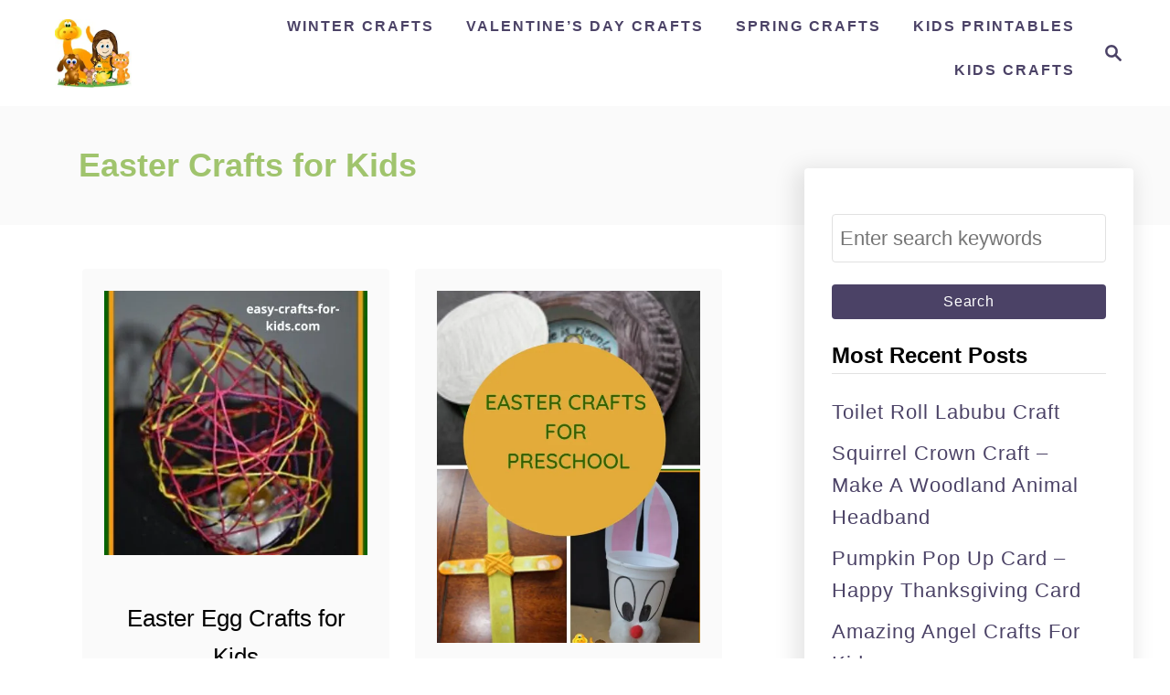

--- FILE ---
content_type: text/html; charset=UTF-8
request_url: https://www.easy-crafts-for-kids.com/category/easter-crafts-for-kids/page/4
body_size: 14970
content:
<!DOCTYPE html><html dir="ltr" lang="en-US" prefix="og: https://ogp.me/ns#">
	<head>
				<meta charset="UTF-8">
		<meta name="viewport" content="width=device-width, initial-scale=1.0">
		<meta http-equiv="X-UA-Compatible" content="ie=edge">
		<title>Easter Crafts for Kids - Easy Crafts For Kids - Page 4</title>

		<!-- All in One SEO 4.9.3 - aioseo.com -->
	<meta name="description" content="Easy Easter Crafts These easy Easter crafts for kids are perfect for the school holidays! You can make lots of fun decorations and even a little something for the Easter Egg hunt! If you like Easter bunny crafts you are in for a treat! My cute chick crafts will keep children busy for weeks! - Page 4"/>
	<meta name="robots" content="noindex, nofollow, max-image-preview:large"/>
	<meta name="google-site-verification" content="lswuwF-R_EXiRBltZomiisyIvN1CtfetodGQmLPh_yQ"/>
	<link rel="canonical" href="https://www.easy-crafts-for-kids.com/category/easter-crafts-for-kids"/>
	<link rel="prev" href="https://www.easy-crafts-for-kids.com/category/easter-crafts-for-kids/page/3"/>
	<meta name="generator" content="All in One SEO (AIOSEO) 4.9.3"/>
		<script type="application/ld+json" class="aioseo-schema">
			{"@context":"https:\/\/schema.org","@graph":[{"@type":"BreadcrumbList","@id":"https:\/\/www.easy-crafts-for-kids.com\/category\/easter-crafts-for-kids\/page\/4#breadcrumblist","itemListElement":[{"@type":"ListItem","@id":"https:\/\/www.easy-crafts-for-kids.com#listItem","position":1,"name":"Home","item":"https:\/\/www.easy-crafts-for-kids.com","nextItem":{"@type":"ListItem","@id":"https:\/\/www.easy-crafts-for-kids.com\/category\/easter-crafts-for-kids#listItem","name":"Easter Crafts for Kids"}},{"@type":"ListItem","@id":"https:\/\/www.easy-crafts-for-kids.com\/category\/easter-crafts-for-kids#listItem","position":2,"name":"Easter Crafts for Kids","item":"https:\/\/www.easy-crafts-for-kids.com\/category\/easter-crafts-for-kids","nextItem":{"@type":"ListItem","@id":"https:\/\/www.easy-crafts-for-kids.com\/category\/easter-crafts-for-kids\/page\/4#listItem","name":"Page 4"},"previousItem":{"@type":"ListItem","@id":"https:\/\/www.easy-crafts-for-kids.com#listItem","name":"Home"}},{"@type":"ListItem","@id":"https:\/\/www.easy-crafts-for-kids.com\/category\/easter-crafts-for-kids\/page\/4#listItem","position":3,"name":"Page 4","previousItem":{"@type":"ListItem","@id":"https:\/\/www.easy-crafts-for-kids.com\/category\/easter-crafts-for-kids#listItem","name":"Easter Crafts for Kids"}}]},{"@type":"CollectionPage","@id":"https:\/\/www.easy-crafts-for-kids.com\/category\/easter-crafts-for-kids\/page\/4#collectionpage","url":"https:\/\/www.easy-crafts-for-kids.com\/category\/easter-crafts-for-kids\/page\/4","name":"Easter Crafts for Kids - Easy Crafts For Kids - Page 4","description":"Easy Easter Crafts These easy Easter crafts for kids are perfect for the school holidays! You can make lots of fun decorations and even a little something for the Easter Egg hunt! If you like Easter bunny crafts you are in for a treat! My cute chick crafts will keep children busy for weeks! - Page 4","inLanguage":"en-US","isPartOf":{"@id":"https:\/\/www.easy-crafts-for-kids.com\/#website"},"breadcrumb":{"@id":"https:\/\/www.easy-crafts-for-kids.com\/category\/easter-crafts-for-kids\/page\/4#breadcrumblist"}},{"@type":"Organization","@id":"https:\/\/www.easy-crafts-for-kids.com\/#organization","name":"Easy Crafts For Kids","description":"Fun easy kids crafts","url":"https:\/\/www.easy-crafts-for-kids.com\/"},{"@type":"WebSite","@id":"https:\/\/www.easy-crafts-for-kids.com\/#website","url":"https:\/\/www.easy-crafts-for-kids.com\/","name":"Easy Crafts For Kids","description":"Fun easy kids crafts","inLanguage":"en-US","publisher":{"@id":"https:\/\/www.easy-crafts-for-kids.com\/#organization"}}]}
		</script>
		<!-- All in One SEO -->

<link rel='dns-prefetch' href='//scripts.mediavine.com'/>
<link rel='dns-prefetch' href='//www.googletagmanager.com'/>
<link rel='dns-prefetch' href='//stats.wp.com'/>
<link rel='preconnect' href='//i0.wp.com'/>
<link rel="alternate" type="application/rss+xml" title="Easy Crafts For Kids &raquo; Feed" href="https://www.easy-crafts-for-kids.com/feed"/>
<link rel="alternate" type="application/rss+xml" title="Easy Crafts For Kids &raquo; Comments Feed" href="https://www.easy-crafts-for-kids.com/comments/feed"/>
<link rel="alternate" type="application/rss+xml" title="Easy Crafts For Kids &raquo; Easter Crafts for Kids Category Feed" href="https://www.easy-crafts-for-kids.com/category/easter-crafts-for-kids/feed"/>
<link rel="alternate" type="application/rss+xml" title="Easy Crafts For Kids &raquo; Stories Feed" href="https://www.easy-crafts-for-kids.com/web-stories/feed/"><style type="text/css" id="mv-trellis-custom-css">:root{--mv-trellis-font-body:system,BlinkMacSystemFont,-apple-system,".SFNSText-Regular","San Francisco","Roboto","Segoe UI","Helvetica Neue","Lucida Grande",sans-serif;--mv-trellis-font-heading:system,BlinkMacSystemFont,-apple-system,".SFNSText-Regular","San Francisco","Roboto","Segoe UI","Helvetica Neue","Lucida Grande",sans-serif;--mv-trellis-font-size-ex-sm:0.917125rem;--mv-trellis-font-size-sm:1.203125rem;--mv-trellis-font-size:1.375rem;--mv-trellis-font-size-lg:1.546875rem;--mv-trellis-max-logo-size:75px;--mv-trellis-gutter-small:24px;--mv-trellis-gutter:48px;--mv-trellis-gutter-double:96px;--mv-trellis-gutter-large:96px;--mv-trellis-wisteria-desktop-logo-width:137.70535714286px;--mv-trellis-color-background-accent:#fafafa;--mv-trellis-h1-font-color:#A0C46D;--mv-trellis-h1-font-size:2.25rem;}</style><style id='wp-img-auto-sizes-contain-inline-css' type='text/css'>
img:is([sizes=auto i],[sizes^="auto," i]){contain-intrinsic-size:3000px 1500px}
/*# sourceURL=wp-img-auto-sizes-contain-inline-css */
</style>
<link rel='stylesheet' id='atomic-blocks-fontawesome-css' href='https://www.easy-crafts-for-kids.com/wp-content/plugins/atomic-blocks/dist/assets/fontawesome/css/all.min.css?ver=1670237420' type='text/css' media='all'/>
<style id='wp-block-library-inline-css' type='text/css'>
:root{--wp-block-synced-color:#7a00df;--wp-block-synced-color--rgb:122,0,223;--wp-bound-block-color:var(--wp-block-synced-color);--wp-editor-canvas-background:#ddd;--wp-admin-theme-color:#007cba;--wp-admin-theme-color--rgb:0,124,186;--wp-admin-theme-color-darker-10:#006ba1;--wp-admin-theme-color-darker-10--rgb:0,107,160.5;--wp-admin-theme-color-darker-20:#005a87;--wp-admin-theme-color-darker-20--rgb:0,90,135;--wp-admin-border-width-focus:2px}@media (min-resolution:192dpi){:root{--wp-admin-border-width-focus:1.5px}}.wp-element-button{cursor:pointer}:root .has-very-light-gray-background-color{background-color:#eee}:root .has-very-dark-gray-background-color{background-color:#313131}:root .has-very-light-gray-color{color:#eee}:root .has-very-dark-gray-color{color:#313131}:root .has-vivid-green-cyan-to-vivid-cyan-blue-gradient-background{background:linear-gradient(135deg,#00d084,#0693e3)}:root .has-purple-crush-gradient-background{background:linear-gradient(135deg,#34e2e4,#4721fb 50%,#ab1dfe)}:root .has-hazy-dawn-gradient-background{background:linear-gradient(135deg,#faaca8,#dad0ec)}:root .has-subdued-olive-gradient-background{background:linear-gradient(135deg,#fafae1,#67a671)}:root .has-atomic-cream-gradient-background{background:linear-gradient(135deg,#fdd79a,#004a59)}:root .has-nightshade-gradient-background{background:linear-gradient(135deg,#330968,#31cdcf)}:root .has-midnight-gradient-background{background:linear-gradient(135deg,#020381,#2874fc)}:root{--wp--preset--font-size--normal:16px;--wp--preset--font-size--huge:42px}.has-regular-font-size{font-size:1em}.has-larger-font-size{font-size:2.625em}.has-normal-font-size{font-size:var(--wp--preset--font-size--normal)}.has-huge-font-size{font-size:var(--wp--preset--font-size--huge)}:root .has-text-align-center{text-align:center}:root .has-text-align-left{text-align:left}:root .has-text-align-right{text-align:right}.has-fit-text{white-space:nowrap!important}#end-resizable-editor-section{display:none}.aligncenter{clear:both}.items-justified-left{justify-content:flex-start}.items-justified-center{justify-content:center}.items-justified-right{justify-content:flex-end}.items-justified-space-between{justify-content:space-between}.screen-reader-text{word-wrap:normal!important;border:0;clip-path:inset(50%);height:1px;margin:-1px;overflow:hidden;padding:0;position:absolute;width:1px}.screen-reader-text:focus{background-color:#ddd;clip-path:none;color:#444;display:block;font-size:1em;height:auto;left:5px;line-height:normal;padding:15px 23px 14px;text-decoration:none;top:5px;width:auto;z-index:100000}html :where(.has-border-color){border-style:solid}html :where([style*=border-top-color]){border-top-style:solid}html :where([style*=border-right-color]){border-right-style:solid}html :where([style*=border-bottom-color]){border-bottom-style:solid}html :where([style*=border-left-color]){border-left-style:solid}html :where([style*=border-width]){border-style:solid}html :where([style*=border-top-width]){border-top-style:solid}html :where([style*=border-right-width]){border-right-style:solid}html :where([style*=border-bottom-width]){border-bottom-style:solid}html :where([style*=border-left-width]){border-left-style:solid}html :where(img[class*=wp-image-]){height:auto;max-width:100%}:where(figure){margin:0 0 1em}html :where(.is-position-sticky){--wp-admin--admin-bar--position-offset:var(--wp-admin--admin-bar--height,0px)}@media screen and (max-width:600px){html :where(.is-position-sticky){--wp-admin--admin-bar--position-offset:0px}}

/*# sourceURL=wp-block-library-inline-css */
</style><style id='global-styles-inline-css' type='text/css'>
:root{--wp--preset--aspect-ratio--square: 1;--wp--preset--aspect-ratio--4-3: 4/3;--wp--preset--aspect-ratio--3-4: 3/4;--wp--preset--aspect-ratio--3-2: 3/2;--wp--preset--aspect-ratio--2-3: 2/3;--wp--preset--aspect-ratio--16-9: 16/9;--wp--preset--aspect-ratio--9-16: 9/16;--wp--preset--color--black: #000000;--wp--preset--color--cyan-bluish-gray: #abb8c3;--wp--preset--color--white: #ffffff;--wp--preset--color--pale-pink: #f78da7;--wp--preset--color--vivid-red: #cf2e2e;--wp--preset--color--luminous-vivid-orange: #ff6900;--wp--preset--color--luminous-vivid-amber: #fcb900;--wp--preset--color--light-green-cyan: #7bdcb5;--wp--preset--color--vivid-green-cyan: #00d084;--wp--preset--color--pale-cyan-blue: #8ed1fc;--wp--preset--color--vivid-cyan-blue: #0693e3;--wp--preset--color--vivid-purple: #9b51e0;--wp--preset--gradient--vivid-cyan-blue-to-vivid-purple: linear-gradient(135deg,rgb(6,147,227) 0%,rgb(155,81,224) 100%);--wp--preset--gradient--light-green-cyan-to-vivid-green-cyan: linear-gradient(135deg,rgb(122,220,180) 0%,rgb(0,208,130) 100%);--wp--preset--gradient--luminous-vivid-amber-to-luminous-vivid-orange: linear-gradient(135deg,rgb(252,185,0) 0%,rgb(255,105,0) 100%);--wp--preset--gradient--luminous-vivid-orange-to-vivid-red: linear-gradient(135deg,rgb(255,105,0) 0%,rgb(207,46,46) 100%);--wp--preset--gradient--very-light-gray-to-cyan-bluish-gray: linear-gradient(135deg,rgb(238,238,238) 0%,rgb(169,184,195) 100%);--wp--preset--gradient--cool-to-warm-spectrum: linear-gradient(135deg,rgb(74,234,220) 0%,rgb(151,120,209) 20%,rgb(207,42,186) 40%,rgb(238,44,130) 60%,rgb(251,105,98) 80%,rgb(254,248,76) 100%);--wp--preset--gradient--blush-light-purple: linear-gradient(135deg,rgb(255,206,236) 0%,rgb(152,150,240) 100%);--wp--preset--gradient--blush-bordeaux: linear-gradient(135deg,rgb(254,205,165) 0%,rgb(254,45,45) 50%,rgb(107,0,62) 100%);--wp--preset--gradient--luminous-dusk: linear-gradient(135deg,rgb(255,203,112) 0%,rgb(199,81,192) 50%,rgb(65,88,208) 100%);--wp--preset--gradient--pale-ocean: linear-gradient(135deg,rgb(255,245,203) 0%,rgb(182,227,212) 50%,rgb(51,167,181) 100%);--wp--preset--gradient--electric-grass: linear-gradient(135deg,rgb(202,248,128) 0%,rgb(113,206,126) 100%);--wp--preset--gradient--midnight: linear-gradient(135deg,rgb(2,3,129) 0%,rgb(40,116,252) 100%);--wp--preset--font-size--small: 13px;--wp--preset--font-size--medium: 20px;--wp--preset--font-size--large: 36px;--wp--preset--font-size--x-large: 42px;--wp--preset--spacing--20: 0.44rem;--wp--preset--spacing--30: 0.67rem;--wp--preset--spacing--40: 1rem;--wp--preset--spacing--50: 1.5rem;--wp--preset--spacing--60: 2.25rem;--wp--preset--spacing--70: 3.38rem;--wp--preset--spacing--80: 5.06rem;--wp--preset--shadow--natural: 6px 6px 9px rgba(0, 0, 0, 0.2);--wp--preset--shadow--deep: 12px 12px 50px rgba(0, 0, 0, 0.4);--wp--preset--shadow--sharp: 6px 6px 0px rgba(0, 0, 0, 0.2);--wp--preset--shadow--outlined: 6px 6px 0px -3px rgb(255, 255, 255), 6px 6px rgb(0, 0, 0);--wp--preset--shadow--crisp: 6px 6px 0px rgb(0, 0, 0);}:where(.is-layout-flex){gap: 0.5em;}:where(.is-layout-grid){gap: 0.5em;}body .is-layout-flex{display: flex;}.is-layout-flex{flex-wrap: wrap;align-items: center;}.is-layout-flex > :is(*, div){margin: 0;}body .is-layout-grid{display: grid;}.is-layout-grid > :is(*, div){margin: 0;}:where(.wp-block-columns.is-layout-flex){gap: 2em;}:where(.wp-block-columns.is-layout-grid){gap: 2em;}:where(.wp-block-post-template.is-layout-flex){gap: 1.25em;}:where(.wp-block-post-template.is-layout-grid){gap: 1.25em;}.has-black-color{color: var(--wp--preset--color--black) !important;}.has-cyan-bluish-gray-color{color: var(--wp--preset--color--cyan-bluish-gray) !important;}.has-white-color{color: var(--wp--preset--color--white) !important;}.has-pale-pink-color{color: var(--wp--preset--color--pale-pink) !important;}.has-vivid-red-color{color: var(--wp--preset--color--vivid-red) !important;}.has-luminous-vivid-orange-color{color: var(--wp--preset--color--luminous-vivid-orange) !important;}.has-luminous-vivid-amber-color{color: var(--wp--preset--color--luminous-vivid-amber) !important;}.has-light-green-cyan-color{color: var(--wp--preset--color--light-green-cyan) !important;}.has-vivid-green-cyan-color{color: var(--wp--preset--color--vivid-green-cyan) !important;}.has-pale-cyan-blue-color{color: var(--wp--preset--color--pale-cyan-blue) !important;}.has-vivid-cyan-blue-color{color: var(--wp--preset--color--vivid-cyan-blue) !important;}.has-vivid-purple-color{color: var(--wp--preset--color--vivid-purple) !important;}.has-black-background-color{background-color: var(--wp--preset--color--black) !important;}.has-cyan-bluish-gray-background-color{background-color: var(--wp--preset--color--cyan-bluish-gray) !important;}.has-white-background-color{background-color: var(--wp--preset--color--white) !important;}.has-pale-pink-background-color{background-color: var(--wp--preset--color--pale-pink) !important;}.has-vivid-red-background-color{background-color: var(--wp--preset--color--vivid-red) !important;}.has-luminous-vivid-orange-background-color{background-color: var(--wp--preset--color--luminous-vivid-orange) !important;}.has-luminous-vivid-amber-background-color{background-color: var(--wp--preset--color--luminous-vivid-amber) !important;}.has-light-green-cyan-background-color{background-color: var(--wp--preset--color--light-green-cyan) !important;}.has-vivid-green-cyan-background-color{background-color: var(--wp--preset--color--vivid-green-cyan) !important;}.has-pale-cyan-blue-background-color{background-color: var(--wp--preset--color--pale-cyan-blue) !important;}.has-vivid-cyan-blue-background-color{background-color: var(--wp--preset--color--vivid-cyan-blue) !important;}.has-vivid-purple-background-color{background-color: var(--wp--preset--color--vivid-purple) !important;}.has-black-border-color{border-color: var(--wp--preset--color--black) !important;}.has-cyan-bluish-gray-border-color{border-color: var(--wp--preset--color--cyan-bluish-gray) !important;}.has-white-border-color{border-color: var(--wp--preset--color--white) !important;}.has-pale-pink-border-color{border-color: var(--wp--preset--color--pale-pink) !important;}.has-vivid-red-border-color{border-color: var(--wp--preset--color--vivid-red) !important;}.has-luminous-vivid-orange-border-color{border-color: var(--wp--preset--color--luminous-vivid-orange) !important;}.has-luminous-vivid-amber-border-color{border-color: var(--wp--preset--color--luminous-vivid-amber) !important;}.has-light-green-cyan-border-color{border-color: var(--wp--preset--color--light-green-cyan) !important;}.has-vivid-green-cyan-border-color{border-color: var(--wp--preset--color--vivid-green-cyan) !important;}.has-pale-cyan-blue-border-color{border-color: var(--wp--preset--color--pale-cyan-blue) !important;}.has-vivid-cyan-blue-border-color{border-color: var(--wp--preset--color--vivid-cyan-blue) !important;}.has-vivid-purple-border-color{border-color: var(--wp--preset--color--vivid-purple) !important;}.has-vivid-cyan-blue-to-vivid-purple-gradient-background{background: var(--wp--preset--gradient--vivid-cyan-blue-to-vivid-purple) !important;}.has-light-green-cyan-to-vivid-green-cyan-gradient-background{background: var(--wp--preset--gradient--light-green-cyan-to-vivid-green-cyan) !important;}.has-luminous-vivid-amber-to-luminous-vivid-orange-gradient-background{background: var(--wp--preset--gradient--luminous-vivid-amber-to-luminous-vivid-orange) !important;}.has-luminous-vivid-orange-to-vivid-red-gradient-background{background: var(--wp--preset--gradient--luminous-vivid-orange-to-vivid-red) !important;}.has-very-light-gray-to-cyan-bluish-gray-gradient-background{background: var(--wp--preset--gradient--very-light-gray-to-cyan-bluish-gray) !important;}.has-cool-to-warm-spectrum-gradient-background{background: var(--wp--preset--gradient--cool-to-warm-spectrum) !important;}.has-blush-light-purple-gradient-background{background: var(--wp--preset--gradient--blush-light-purple) !important;}.has-blush-bordeaux-gradient-background{background: var(--wp--preset--gradient--blush-bordeaux) !important;}.has-luminous-dusk-gradient-background{background: var(--wp--preset--gradient--luminous-dusk) !important;}.has-pale-ocean-gradient-background{background: var(--wp--preset--gradient--pale-ocean) !important;}.has-electric-grass-gradient-background{background: var(--wp--preset--gradient--electric-grass) !important;}.has-midnight-gradient-background{background: var(--wp--preset--gradient--midnight) !important;}.has-small-font-size{font-size: var(--wp--preset--font-size--small) !important;}.has-medium-font-size{font-size: var(--wp--preset--font-size--medium) !important;}.has-large-font-size{font-size: var(--wp--preset--font-size--large) !important;}.has-x-large-font-size{font-size: var(--wp--preset--font-size--x-large) !important;}
/*# sourceURL=global-styles-inline-css */
</style>

<style id='classic-theme-styles-inline-css' type='text/css'>
.wp-block-button__link{background-color:#32373c;border-radius:9999px;box-shadow:none;color:#fff;font-size:1.125em;padding:calc(.667em + 2px) calc(1.333em + 2px);text-decoration:none}.wp-block-file__button{background:#32373c;color:#fff}.wp-block-accordion-heading{margin:0}.wp-block-accordion-heading__toggle{background-color:inherit!important;color:inherit!important}.wp-block-accordion-heading__toggle:not(:focus-visible){outline:none}.wp-block-accordion-heading__toggle:focus,.wp-block-accordion-heading__toggle:hover{background-color:inherit!important;border:none;box-shadow:none;color:inherit;padding:var(--wp--preset--spacing--20,1em) 0;text-decoration:none}.wp-block-accordion-heading__toggle:focus-visible{outline:auto;outline-offset:0}
/*# sourceURL=https://www.easy-crafts-for-kids.com/wp-content/plugins/gutenberg/build/styles/block-library/classic.css */
</style>
<link rel='stylesheet' id='titan-adminbar-styles-css' href='https://www.easy-crafts-for-kids.com/wp-content/plugins/anti-spam/assets/css/admin-bar.css?ver=7.4.0' type='text/css' media='all'/>
<link rel="preload" class="mv-grow-style" href="https://www.easy-crafts-for-kids.com/wp-content/plugins/social-pug/assets/dist/style-frontend-pro.css?ver=1.36.3" as="style"><noscript><link rel='stylesheet' id='dpsp-frontend-style-pro-css' href='https://www.easy-crafts-for-kids.com/wp-content/plugins/social-pug/assets/dist/style-frontend-pro.css?ver=1.36.3' type='text/css' media='all'/>
</noscript><style id='dpsp-frontend-style-pro-inline-css' type='text/css'>

				@media screen and ( max-width : 720px ) {
					.dpsp-content-wrapper.dpsp-hide-on-mobile,
					.dpsp-share-text.dpsp-hide-on-mobile {
						display: none;
					}
					.dpsp-has-spacing .dpsp-networks-btns-wrapper li {
						margin:0 2% 10px 0;
					}
					.dpsp-network-btn.dpsp-has-label:not(.dpsp-has-count) {
						max-height: 40px;
						padding: 0;
						justify-content: center;
					}
					.dpsp-content-wrapper.dpsp-size-small .dpsp-network-btn.dpsp-has-label:not(.dpsp-has-count){
						max-height: 32px;
					}
					.dpsp-content-wrapper.dpsp-size-large .dpsp-network-btn.dpsp-has-label:not(.dpsp-has-count){
						max-height: 46px;
					}
				}
			
			@media screen and ( max-width : 720px ) {
				aside#dpsp-floating-sidebar.dpsp-hide-on-mobile.opened {
					display: none;
				}
			}
			
/*# sourceURL=dpsp-frontend-style-pro-inline-css */
</style>
<link rel='stylesheet' id='mv-trellis-wisteria-css' href='https://www.easy-crafts-for-kids.com/wp-content/themes/wisteria-trellis/assets/dist/css/main.1.0.2.css?ver=1.0.2' type='text/css' media='all'/>
				<script id="mv-trellis-localModel" data-cfasync="false">
					window.$adManagementConfig = window.$adManagementConfig || {};
					window.$adManagementConfig.web = window.$adManagementConfig.web || {};
					window.$adManagementConfig.web.localModel = {"optimize_mobile_pagespeed":true,"optimize_desktop_pagespeed":true,"content_selector":".mvt-content","footer_selector":"footer.footer","content_selector_mobile":".mvt-content","comments_selector":"","sidebar_atf_selector":".sidebar-primary .widget-container:nth-last-child(3)","sidebar_atf_position":"afterend","sidebar_btf_selector":".mv-sticky-slot","sidebar_btf_position":"beforeend","content_stop_selector":"","sidebar_btf_stop_selector":"footer.footer","custom_css":"","ad_box":true,"sidebar_minimum_width":"1161","native_html_templates":{"feed":"<aside class=\"mv-trellis-native-ad-feed\"><div class=\"native-ad-image\" style=\"min-height:320px;min-width:240px;\"><div style=\"display: none;\" data-native-size=\"[300, 250]\" data-native-type=\"video\"><\/div><div style=\"width:240px;height:320px;\" data-native-size=\"[240,320]\" data-native-type=\"image\"><\/div><\/div><div class=\"native-content\"><img class=\"native-icon\" data-native-type=\"icon\" style=\"max-height: 50px; width: auto;\"><h2 data-native-len=\"80\" data-native-d-len=\"120\" data-native-type=\"title\"><\/h2><div data-native-len=\"140\" data-native-d-len=\"340\" data-native-type=\"body\"><\/div><div class=\"cta-container\"><div data-native-type=\"sponsoredBy\"><\/div><a rel=\"nonopener sponsor\" data-native-type=\"clickUrl\" class=\"button article-read-more\"><span data-native-type=\"cta\"><\/span><\/a><\/div><\/div><\/aside>","content":"<aside class=\"mv-trellis-native-ad-content\"><div class=\"native-ad-image\"><div style=\"display: none;\" data-native-size=\"[300, 250]\" data-native-type=\"video\"><\/div><div data-native-size=\"[300,300]\" data-native-type=\"image\"><\/div><\/div><div class=\"native-content\"><img class=\"native-icon\" data-native-type=\"icon\" style=\"max-height: 50px; width: auto;\"><h2 data-native-len=\"80\" data-native-d-len=\"120\" data-native-type=\"title\"><\/h2><div data-native-len=\"140\" data-native-d-len=\"340\" data-native-type=\"body\"><\/div><div class=\"cta-container\"><div data-native-type=\"sponsoredBy\"><\/div><a data-native-type=\"clickUrl\" class=\"button article-read-more\"><span data-native-type=\"cta\"><\/span><\/a><\/div><\/div><\/aside>","sidebar":"<aside class=\"mv-trellis-native-ad-sidebar\"><div class=\"native-ad-image\"><div style=\"display: none;\" data-native-size=\"[300, 250]\" data-native-type=\"video\"><\/div><div data-native-size=\"[300,300]\" data-native-type=\"image\"><\/div><\/div><img class=\"native-icon\" data-native-type=\"icon\" style=\"max-height: 50px; width: auto;\"><h3 data-native-len=\"80\"><a rel=\"nonopener sponsor\" data-native-type=\"title\"><\/a><\/h3><div data-native-len=\"140\" data-native-d-len=\"340\" data-native-type=\"body\"><\/div><div data-native-type=\"sponsoredBy\"><\/div><a data-native-type=\"clickUrl\" class=\"button article-read-more\"><span data-native-type=\"cta\"><\/span><\/a><\/aside>","sticky_sidebar":"<aside class=\"mv-trellis-native-ad-sticky-sidebar\"><div class=\"native-ad-image\"><div style=\"display: none;\" data-native-size=\"[300, 250]\" data-native-type=\"video\"><\/div><div data-native-size=\"[300,300]\" data-native-type=\"image\"><\/div><\/div><img class=\"native-icon\" data-native-type=\"icon\" style=\"max-height: 50px; width: auto;\"><h3 data-native-len=\"80\" data-native-type=\"title\"><\/h3><div data-native-len=\"140\" data-native-d-len=\"340\" data-native-type=\"body\"><\/div><div data-native-type=\"sponsoredBy\"><\/div><a data-native-type=\"clickUrl\" class=\"button article-read-more\"><span data-native-type=\"cta\"><\/span><\/a><\/aside>","adhesion":"<aside class=\"mv-trellis-native-ad-adhesion\"><div data-native-size=\"[100,100]\" data-native-type=\"image\"><\/div><div class=\"native-content\"><img class=\"native-icon\" data-native-type=\"icon\" style=\"max-height: 50px; width: auto;\"><div data-native-type=\"sponsoredBy\"><\/div><h6 data-native-len=\"80\" data-native-d-len=\"120\" data-native-type=\"title\"><\/h6><\/div><div class=\"cta-container\"><a class=\"button article-read-more\" data-native-type=\"clickUrl\"><span data-native-type=\"cta\"><\/span><\/a><\/div><\/aside>"}};
				</script>
			<script type="text/javascript" id="wp-polyfill-js" class="mv-trellis-script" src="https://www.easy-crafts-for-kids.com/wp-includes/js/dist/vendor/wp-polyfill.min.js?ver=3.15.0" defer data-noptimize data-handle="wp-polyfill"></script>
<script type="text/javascript" id="react-js" class="mv-trellis-script" src="https://www.easy-crafts-for-kids.com/wp-content/plugins/gutenberg/build/scripts/vendors/react.min.js?ver=18" defer data-noptimize data-handle="react"></script>
<script type="text/javascript" id="react-jsx-runtime-js" class="mv-trellis-script" src="https://www.easy-crafts-for-kids.com/wp-content/plugins/gutenberg/build/scripts/vendors/react-jsx-runtime.min.js?ver=18" defer data-noptimize data-handle="react-jsx-runtime"></script>
<script type="text/javascript" id="wp-autop-js" class="mv-trellis-script" src="https://www.easy-crafts-for-kids.com/wp-content/plugins/gutenberg/build/scripts/autop/index.min.js?ver=1765975716196" defer data-noptimize data-handle="wp-autop"></script>
<script type="text/javascript" id="wp-blob-js" class="mv-trellis-script" src="https://www.easy-crafts-for-kids.com/wp-content/plugins/gutenberg/build/scripts/blob/index.min.js?ver=1765975716208" defer data-noptimize data-handle="wp-blob"></script>
<script type="text/javascript" id="wp-block-serialization-default-parser-js" class="mv-trellis-script" src="https://www.easy-crafts-for-kids.com/wp-content/plugins/gutenberg/build/scripts/block-serialization-default-parser/index.min.js?ver=1765975716208" defer data-noptimize data-handle="wp-block-serialization-default-parser"></script>
<script type="text/javascript" id="wp-hooks-js" class="mv-trellis-script" src="https://www.easy-crafts-for-kids.com/wp-content/plugins/gutenberg/build/scripts/hooks/index.min.js?ver=1765975716208" defer data-noptimize data-handle="wp-hooks"></script>
<script type="text/javascript" id="wp-deprecated-js" class="mv-trellis-script" src="https://www.easy-crafts-for-kids.com/wp-content/plugins/gutenberg/build/scripts/deprecated/index.min.js?ver=1765975718647" defer data-noptimize data-handle="wp-deprecated"></script>
<script type="text/javascript" id="wp-dom-js" class="mv-trellis-script" src="https://www.easy-crafts-for-kids.com/wp-content/plugins/gutenberg/build/scripts/dom/index.min.js?ver=1765975718278" defer data-noptimize data-handle="wp-dom"></script>
<script type="text/javascript" id="react-dom-js" class="mv-trellis-script" src="https://www.easy-crafts-for-kids.com/wp-content/plugins/gutenberg/build/scripts/vendors/react-dom.min.js?ver=18" defer data-noptimize data-handle="react-dom"></script>
<script type="text/javascript" id="wp-escape-html-js" class="mv-trellis-script" src="https://www.easy-crafts-for-kids.com/wp-content/plugins/gutenberg/build/scripts/escape-html/index.min.js?ver=1765975716208" defer data-noptimize data-handle="wp-escape-html"></script>
<script type="text/javascript" id="wp-element-js" class="mv-trellis-script" src="https://www.easy-crafts-for-kids.com/wp-content/plugins/gutenberg/build/scripts/element/index.min.js?ver=1765975718605" defer data-noptimize data-handle="wp-element"></script>
<script type="text/javascript" id="wp-is-shallow-equal-js" class="mv-trellis-script" src="https://www.easy-crafts-for-kids.com/wp-content/plugins/gutenberg/build/scripts/is-shallow-equal/index.min.js?ver=1765975716208" defer data-noptimize data-handle="wp-is-shallow-equal"></script>
<script type="text/javascript" id="wp-i18n-js" class="mv-trellis-script" src="https://www.easy-crafts-for-kids.com/wp-content/plugins/gutenberg/build/scripts/i18n/index.min.js?ver=1765975718652" defer data-noptimize data-handle="wp-i18n"></script>
<script type="text/javascript" id="wp-i18n-js-after">
/* <![CDATA[ */
wp.i18n.setLocaleData( { 'text direction\u0004ltr': [ 'ltr' ] } );
//# sourceURL=wp-i18n-js-after
/* ]]> */
</script>
<script type="text/javascript" id="wp-keycodes-js" class="mv-trellis-script" src="https://www.easy-crafts-for-kids.com/wp-content/plugins/gutenberg/build/scripts/keycodes/index.min.js?ver=1765975719152" defer data-noptimize data-handle="wp-keycodes"></script>
<script type="text/javascript" id="wp-priority-queue-js" class="mv-trellis-script" src="https://www.easy-crafts-for-kids.com/wp-content/plugins/gutenberg/build/scripts/priority-queue/index.min.js?ver=1765975718013" defer data-noptimize data-handle="wp-priority-queue"></script>
<script type="text/javascript" id="wp-undo-manager-js" class="mv-trellis-script" src="https://www.easy-crafts-for-kids.com/wp-content/plugins/gutenberg/build/scripts/undo-manager/index.min.js?ver=1765975718426" defer data-noptimize data-handle="wp-undo-manager"></script>
<script type="text/javascript" id="wp-compose-js" class="mv-trellis-script" src="https://www.easy-crafts-for-kids.com/wp-content/plugins/gutenberg/build/scripts/compose/index.min.js?ver=1765975719245" defer data-noptimize data-handle="wp-compose"></script>
<script type="text/javascript" id="wp-private-apis-js" class="mv-trellis-script" src="https://www.easy-crafts-for-kids.com/wp-content/plugins/gutenberg/build/scripts/private-apis/index.min.js?ver=1765975726017" defer data-noptimize data-handle="wp-private-apis"></script>
<script type="text/javascript" id="wp-redux-routine-js" class="mv-trellis-script" src="https://www.easy-crafts-for-kids.com/wp-content/plugins/gutenberg/build/scripts/redux-routine/index.min.js?ver=1765975716219" defer data-noptimize data-handle="wp-redux-routine"></script>
<script type="text/javascript" id="wp-data-js" class="mv-trellis-script" src="https://www.easy-crafts-for-kids.com/wp-content/plugins/gutenberg/build/scripts/data/index.min.js?ver=1765975719235" defer data-noptimize data-handle="wp-data"></script>
<script type="text/javascript" id="wp-data-js-after">
/* <![CDATA[ */
( function() {
	var userId = 0;
	var storageKey = "WP_DATA_USER_" + userId;
	wp.data
		.use( wp.data.plugins.persistence, { storageKey: storageKey } );
} )();
//# sourceURL=wp-data-js-after
/* ]]> */
</script>
<script type="text/javascript" id="wp-html-entities-js" class="mv-trellis-script" src="https://www.easy-crafts-for-kids.com/wp-content/plugins/gutenberg/build/scripts/html-entities/index.min.js?ver=1765975718014" defer data-noptimize data-handle="wp-html-entities"></script>
<script type="text/javascript" id="wp-dom-ready-js" class="mv-trellis-script" src="https://www.easy-crafts-for-kids.com/wp-content/plugins/gutenberg/build/scripts/dom-ready/index.min.js?ver=1765975716208" defer data-noptimize data-handle="wp-dom-ready"></script>
<script type="text/javascript" id="wp-a11y-js" class="mv-trellis-script" src="https://www.easy-crafts-for-kids.com/wp-content/plugins/gutenberg/build/scripts/a11y/index.min.js?ver=1765975718656" defer data-noptimize data-handle="wp-a11y"></script>
<script type="text/javascript" id="wp-rich-text-js" class="mv-trellis-script" src="https://www.easy-crafts-for-kids.com/wp-content/plugins/gutenberg/build/scripts/rich-text/index.min.js?ver=1765975720317" defer data-noptimize data-handle="wp-rich-text"></script>
<script type="text/javascript" id="wp-shortcode-js" class="mv-trellis-script" src="https://www.easy-crafts-for-kids.com/wp-content/plugins/gutenberg/build/scripts/shortcode/index.min.js?ver=1765975716196" defer data-noptimize data-handle="wp-shortcode"></script>
<script type="text/javascript" id="wp-warning-js" class="mv-trellis-script" src="https://www.easy-crafts-for-kids.com/wp-content/plugins/gutenberg/build/scripts/warning/index.min.js?ver=1765975716225" defer data-noptimize data-handle="wp-warning"></script>
<script type="text/javascript" id="wp-blocks-js" class="mv-trellis-script" src="https://www.easy-crafts-for-kids.com/wp-content/plugins/gutenberg/build/scripts/blocks/index.min.js?ver=1765975719759" defer data-noptimize data-handle="wp-blocks"></script>
<script type="text/javascript" id="wp-url-js" class="mv-trellis-script" src="https://www.easy-crafts-for-kids.com/wp-content/plugins/gutenberg/build/scripts/url/index.min.js?ver=1765975718208" defer data-noptimize data-handle="wp-url"></script>
<script type="text/javascript" id="wp-api-fetch-js" class="mv-trellis-script" src="https://www.easy-crafts-for-kids.com/wp-content/plugins/gutenberg/build/scripts/api-fetch/index.min.js?ver=1765975718660" defer data-noptimize data-handle="wp-api-fetch"></script>
<script type="text/javascript" id="wp-api-fetch-js-after">
/* <![CDATA[ */
wp.apiFetch.use( wp.apiFetch.createRootURLMiddleware( "https://www.easy-crafts-for-kids.com/wp-json/" ) );
wp.apiFetch.nonceMiddleware = wp.apiFetch.createNonceMiddleware( "b3a823ab03" );
wp.apiFetch.use( wp.apiFetch.nonceMiddleware );
wp.apiFetch.use( wp.apiFetch.mediaUploadMiddleware );
wp.apiFetch.nonceEndpoint = "https://www.easy-crafts-for-kids.com/wp-admin/admin-ajax.php?action=rest-nonce";
//# sourceURL=wp-api-fetch-js-after
/* ]]> */
</script>
<script type="text/javascript" id="moment-js" class="mv-trellis-script" src="https://www.easy-crafts-for-kids.com/wp-includes/js/dist/vendor/moment.min.js?ver=2.30.1" defer data-noptimize data-handle="moment"></script>
<script type="text/javascript" id="moment-js-after">
/* <![CDATA[ */
moment.updateLocale( 'en_US', {"months":["January","February","March","April","May","June","July","August","September","October","November","December"],"monthsShort":["Jan","Feb","Mar","Apr","May","Jun","Jul","Aug","Sep","Oct","Nov","Dec"],"weekdays":["Sunday","Monday","Tuesday","Wednesday","Thursday","Friday","Saturday"],"weekdaysShort":["Sun","Mon","Tue","Wed","Thu","Fri","Sat"],"week":{"dow":0},"longDateFormat":{"LT":"g:i A","LTS":null,"L":null,"LL":"F j, Y","LLL":"F j, Y g:i a","LLLL":null}} );
//# sourceURL=moment-js-after
/* ]]> */
</script>
<script type="text/javascript" id="wp-date-js" class="mv-trellis-script" src="https://www.easy-crafts-for-kids.com/wp-content/plugins/gutenberg/build/scripts/date/index.min.js?ver=1765975719316" defer data-noptimize data-handle="wp-date"></script>
<script type="text/javascript" id="wp-date-js-after">
/* <![CDATA[ */
wp.date.setSettings( {"l10n":{"locale":"en_US","months":["January","February","March","April","May","June","July","August","September","October","November","December"],"monthsShort":["Jan","Feb","Mar","Apr","May","Jun","Jul","Aug","Sep","Oct","Nov","Dec"],"weekdays":["Sunday","Monday","Tuesday","Wednesday","Thursday","Friday","Saturday"],"weekdaysShort":["Sun","Mon","Tue","Wed","Thu","Fri","Sat"],"meridiem":{"am":"am","pm":"pm","AM":"AM","PM":"PM"},"relative":{"future":"%s from now","past":"%s ago","s":"a second","ss":"%d seconds","m":"a minute","mm":"%d minutes","h":"an hour","hh":"%d hours","d":"a day","dd":"%d days","M":"a month","MM":"%d months","y":"a year","yy":"%d years"},"startOfWeek":0},"formats":{"time":"g:i A","date":"F j, Y","datetime":"F j, Y g:i a","datetimeAbbreviated":"M j, Y g:i a"},"timezone":{"offset":0,"offsetFormatted":"0","string":"","abbr":""}} );
//# sourceURL=wp-date-js-after
/* ]]> */
</script>
<script type="text/javascript" id="wp-primitives-js" class="mv-trellis-script" src="https://www.easy-crafts-for-kids.com/wp-content/plugins/gutenberg/build/scripts/primitives/index.min.js?ver=1765975719222" defer data-noptimize data-handle="wp-primitives"></script>
<script type="text/javascript" id="wp-components-js" class="mv-trellis-script" src="https://www.easy-crafts-for-kids.com/wp-content/plugins/gutenberg/build/scripts/components/index.min.js?ver=1765975721766" defer data-noptimize data-handle="wp-components"></script>
<script type="text/javascript" id="wp-server-side-render-js" class="mv-trellis-script" src="https://www.easy-crafts-for-kids.com/wp-content/plugins/gutenberg/build/scripts/server-side-render/index.min.js?ver=1765975719476" defer data-noptimize data-handle="wp-server-side-render"></script>
<script type="text/javascript" id="wp-keyboard-shortcuts-js" class="mv-trellis-script" src="https://www.easy-crafts-for-kids.com/wp-content/plugins/gutenberg/build/scripts/keyboard-shortcuts/index.min.js?ver=1765975719236" defer data-noptimize data-handle="wp-keyboard-shortcuts"></script>
<script type="text/javascript" id="wp-commands-js" class="mv-trellis-script" src="https://www.easy-crafts-for-kids.com/wp-content/plugins/gutenberg/build/scripts/commands/index.min.js?ver=1765975721756" defer data-noptimize data-handle="wp-commands"></script>
<script type="text/javascript" id="wp-notices-js" class="mv-trellis-script" src="https://www.easy-crafts-for-kids.com/wp-content/plugins/gutenberg/build/scripts/notices/index.min.js?ver=1765975719152" defer data-noptimize data-handle="wp-notices"></script>
<script type="text/javascript" id="wp-preferences-persistence-js" class="mv-trellis-script" src="https://www.easy-crafts-for-kids.com/wp-content/plugins/gutenberg/build/scripts/preferences-persistence/index.min.js?ver=1765975718652" defer data-noptimize data-handle="wp-preferences-persistence"></script>
<script type="text/javascript" id="wp-preferences-js" class="mv-trellis-script" src="https://www.easy-crafts-for-kids.com/wp-content/plugins/gutenberg/build/scripts/preferences/index.min.js?ver=1765975720550" defer data-noptimize data-handle="wp-preferences"></script>
<script type="text/javascript" id="wp-preferences-js-after">
/* <![CDATA[ */
( function() {
				var serverData = false;
				var userId = "0";
				var persistenceLayer = wp.preferencesPersistence.__unstableCreatePersistenceLayer( serverData, userId );
				var preferencesStore = wp.preferences.store;
				wp.data.dispatch( preferencesStore ).setPersistenceLayer( persistenceLayer );
			} ) ();
//# sourceURL=wp-preferences-js-after
/* ]]> */
</script>
<script type="text/javascript" id="wp-style-engine-js" class="mv-trellis-script" src="https://www.easy-crafts-for-kids.com/wp-content/plugins/gutenberg/build/scripts/style-engine/index.min.js?ver=1765975716207" defer data-noptimize data-handle="wp-style-engine"></script>
<script type="text/javascript" id="wp-token-list-js" class="mv-trellis-script" src="https://www.easy-crafts-for-kids.com/wp-content/plugins/gutenberg/build/scripts/token-list/index.min.js?ver=1765975716230" defer data-noptimize data-handle="wp-token-list"></script>
<script type="text/javascript" id="wp-block-editor-js" class="mv-trellis-script" src="https://www.easy-crafts-for-kids.com/wp-content/plugins/gutenberg/build/scripts/block-editor/index.min.js?ver=1765975723586" defer data-noptimize data-handle="wp-block-editor"></script>
<script type="text/javascript" id="wp-core-data-js" class="mv-trellis-script" src="https://www.easy-crafts-for-kids.com/wp-content/plugins/gutenberg/build/scripts/core-data/index.min.js?ver=1765975720361" defer data-noptimize data-handle="wp-core-data"></script>
<script type="text/javascript" id="wp-media-utils-js" class="mv-trellis-script" src="https://www.easy-crafts-for-kids.com/wp-content/plugins/gutenberg/build/scripts/media-utils/index.min.js?ver=1765975722870" defer data-noptimize data-handle="wp-media-utils"></script>
<script type="text/javascript" id="wp-patterns-js" class="mv-trellis-script" src="https://www.easy-crafts-for-kids.com/wp-content/plugins/gutenberg/build/scripts/patterns/index.min.js?ver=1765975721422" defer data-noptimize data-handle="wp-patterns"></script>
<script type="text/javascript" id="wp-plugins-js" class="mv-trellis-script" src="https://www.easy-crafts-for-kids.com/wp-content/plugins/gutenberg/build/scripts/plugins/index.min.js?ver=1765975719692" defer data-noptimize data-handle="wp-plugins"></script>
<script type="text/javascript" id="wp-viewport-js" class="mv-trellis-script" src="https://www.easy-crafts-for-kids.com/wp-content/plugins/gutenberg/build/scripts/viewport/index.min.js?ver=1765975719236" defer data-noptimize data-handle="wp-viewport"></script>
<script type="text/javascript" id="wp-wordcount-js" class="mv-trellis-script" src="https://www.easy-crafts-for-kids.com/wp-content/plugins/gutenberg/build/scripts/wordcount/index.min.js?ver=1765975716231" defer data-noptimize data-handle="wp-wordcount"></script>
<script type="text/javascript" id="wp-editor-js" class="mv-trellis-script" src="https://www.easy-crafts-for-kids.com/wp-content/plugins/gutenberg/build/scripts/editor/index.min.js?ver=1765975723246" defer data-noptimize data-handle="wp-editor"></script>
<script type="text/javascript" id="wp-editor-js-after">
/* <![CDATA[ */
Object.assign( window.wp.editor, window.wp.oldEditor );
//# sourceURL=wp-editor-js-after
/* ]]> */
</script>
<script type="text/javascript" id="uc-gutenberg-blocks-js-extra">
/* <![CDATA[ */
var uc_block = {"title":"UpdraftCentral","description":"Manage your WordPress sites from a central dashboard","settings":"Dashboard Settings","layout":"Layout","require_role":"Require role","fill_content":"Fill entire content area","roles":{"administrator":{"name":"Administrator","capabilities":{"switch_themes":true,"edit_themes":true,"activate_plugins":true,"edit_plugins":true,"edit_users":true,"edit_files":true,"manage_options":true,"moderate_comments":true,"manage_categories":true,"manage_links":true,"upload_files":true,"import":true,"unfiltered_html":true,"edit_posts":true,"edit_others_posts":true,"edit_published_posts":true,"publish_posts":true,"edit_pages":true,"read":true,"level_10":true,"level_9":true,"level_8":true,"level_7":true,"level_6":true,"level_5":true,"level_4":true,"level_3":true,"level_2":true,"level_1":true,"level_0":true,"edit_others_pages":true,"edit_published_pages":true,"publish_pages":true,"delete_pages":true,"delete_others_pages":true,"delete_published_pages":true,"delete_posts":true,"delete_others_posts":true,"delete_published_posts":true,"delete_private_posts":true,"edit_private_posts":true,"read_private_posts":true,"delete_private_pages":true,"edit_private_pages":true,"read_private_pages":true,"delete_users":true,"create_users":true,"unfiltered_upload":true,"edit_dashboard":true,"update_plugins":true,"delete_plugins":true,"install_plugins":true,"update_themes":true,"install_themes":true,"update_core":true,"list_users":true,"remove_users":true,"promote_users":true,"edit_theme_options":true,"delete_themes":true,"export":true,"rank_math_edit_htaccess":true,"rank_math_wizard":true,"rank_math_titles":true,"rank_math_general":true,"rank_math_sitemap":true,"rank_math_404_monitor":true,"rank_math_redirections":true,"rank_math_role_manager":true,"rank_math_search_console":true,"rank_math_site_analysis":true,"rank_math_onpage_analysis":true,"rank_math_onpage_general":true,"rank_math_onpage_advanced":true,"rank_math_onpage_snippet":true,"rank_math_onpage_social":true,"edit_web-story":true,"read_web-story":true,"delete_web-story":true,"edit_web-stories":true,"edit_others_web-stories":true,"delete_web-stories":true,"publish_web-stories":true,"read_private_web-stories":true,"delete_private_web-stories":true,"delete_published_web-stories":true,"delete_others_web-stories":true,"edit_private_web-stories":true,"edit_published_web-stories":true,"manage_terms_web-stories":true,"edit_terms_web-stories":true,"delete_terms_web-stories":true,"assign_terms_web-stories":true,"aioseo_manage_seo":true,"aioseo_page_analysis":true,"aioseo_page_general_settings":true,"aioseo_page_advanced_settings":true,"aioseo_page_schema_settings":true,"aioseo_page_social_settings":true,"aioseo_page_ai_content_settings":true}},"editor":{"name":"Editor","capabilities":{"moderate_comments":true,"manage_categories":true,"manage_links":true,"upload_files":true,"unfiltered_html":true,"edit_posts":true,"edit_others_posts":true,"edit_published_posts":true,"publish_posts":true,"edit_pages":true,"read":true,"level_7":true,"level_6":true,"level_5":true,"level_4":true,"level_3":true,"level_2":true,"level_1":true,"level_0":true,"edit_others_pages":true,"edit_published_pages":true,"publish_pages":true,"delete_pages":true,"delete_others_pages":true,"delete_published_pages":true,"delete_posts":true,"delete_others_posts":true,"delete_published_posts":true,"delete_private_posts":true,"edit_private_posts":true,"read_private_posts":true,"delete_private_pages":true,"edit_private_pages":true,"read_private_pages":true,"rank_math_site_analysis":true,"rank_math_onpage_analysis":true,"rank_math_onpage_general":true,"rank_math_onpage_snippet":true,"rank_math_onpage_social":true,"edit_web-story":true,"read_web-story":true,"delete_web-story":true,"edit_web-stories":true,"edit_others_web-stories":true,"delete_web-stories":true,"publish_web-stories":true,"read_private_web-stories":true,"delete_private_web-stories":true,"delete_published_web-stories":true,"delete_others_web-stories":true,"edit_private_web-stories":true,"edit_published_web-stories":true,"manage_terms_web-stories":true,"edit_terms_web-stories":true,"delete_terms_web-stories":true,"assign_terms_web-stories":true,"aioseo_page_analysis":true,"aioseo_page_general_settings":true,"aioseo_page_advanced_settings":true,"aioseo_page_schema_settings":true,"aioseo_page_social_settings":true,"aioseo_page_ai_content_settings":true}},"author":{"name":"Author","capabilities":{"upload_files":true,"edit_posts":true,"edit_published_posts":true,"publish_posts":true,"read":true,"level_2":true,"level_1":true,"level_0":true,"delete_posts":true,"delete_published_posts":true,"rank_math_onpage_analysis":true,"rank_math_onpage_general":true,"rank_math_onpage_snippet":true,"rank_math_onpage_social":true,"edit_web-stories":true,"edit_published_web-stories":true,"delete_web-stories":true,"delete_published_web-stories":true,"publish_web-stories":true,"assign_terms_web-stories":true,"aioseo_page_analysis":true,"aioseo_page_general_settings":true,"aioseo_page_advanced_settings":true,"aioseo_page_schema_settings":true,"aioseo_page_social_settings":true,"aioseo_page_ai_content_settings":true}},"contributor":{"name":"Contributor","capabilities":{"edit_posts":true,"read":true,"level_1":true,"level_0":true,"delete_posts":true,"rank_math_onpage_analysis":true,"rank_math_onpage_general":true,"rank_math_onpage_social":true,"edit_web-stories":true,"delete_web-stories":true,"assign_terms_web-stories":true,"aioseo_page_analysis":true,"aioseo_page_general_settings":true,"aioseo_page_advanced_settings":true,"aioseo_page_schema_settings":true,"aioseo_page_social_settings":true,"aioseo_page_ai_content_settings":true}},"subscriber":{"name":"Subscriber","capabilities":{"read":true,"level_0":true,"rank_math_onpage_analysis":true,"rank_math_onpage_general":true,"rank_math_onpage_social":true}}}};
//# sourceURL=uc-gutenberg-blocks-js-extra
/* ]]> */
</script>
<script type="text/javascript" id="uc-gutenberg-blocks-js" class="mv-trellis-script" src="https://www.easy-crafts-for-kids.com/wp-content/mvt-js/1/1088c3746577d88bf3d8c3c102ab6c63.min.js" defer data-noptimize data-handle="uc-gutenberg-blocks"></script>
<script type="text/javascript" async="async" fetchpriority="high" data-noptimize="1" data-cfasync="false" src="https://scripts.mediavine.com/tags/easy-crafts-for-kids-new-owner.js?ver=6.9" id="mv-script-wrapper-js"></script>
<script type="text/javascript" id="ga/js-js" class="mv-trellis-script" src="https://www.googletagmanager.com/gtag/js?id=UA-17589648-2" defer data-noptimize data-handle="ga/js"></script>
<script type="text/javascript" id="mv-trellis-images/intersection-observer-js" class="mv-trellis-script" src="https://www.easy-crafts-for-kids.com/wp-content/plugins/mediavine-trellis-images/assets/dist/IO.0.7.1.js?ver=0.7.1" defer data-noptimize data-handle="mv-trellis-images/intersection-observer"></script>
<script type="text/javascript" id="mv-trellis-images/webp-check-js" class="mv-trellis-script" src="https://www.easy-crafts-for-kids.com/wp-content/mvt-js/1/6a76c27036f54bb48ed9bc3294c5d172.min.js" defer data-noptimize data-handle="mv-trellis-images/webp-check"></script>

<!-- Google tag (gtag.js) snippet added by Site Kit -->
<!-- Google Analytics snippet added by Site Kit -->
<script type="text/javascript" src="https://www.googletagmanager.com/gtag/js?id=GT-PL3KDMR" id="google_gtagjs-js" async></script>
<script type="text/javascript" id="google_gtagjs-js-after">
/* <![CDATA[ */
window.dataLayer = window.dataLayer || [];function gtag(){dataLayer.push(arguments);}
gtag("set","linker",{"domains":["www.easy-crafts-for-kids.com"]});
gtag("js", new Date());
gtag("set", "developer_id.dZTNiMT", true);
gtag("config", "GT-PL3KDMR");
//# sourceURL=google_gtagjs-js-after
/* ]]> */
</script>
<link rel="https://api.w.org/" href="https://www.easy-crafts-for-kids.com/wp-json/"/><link rel="alternate" title="JSON" type="application/json" href="https://www.easy-crafts-for-kids.com/wp-json/wp/v2/categories/16"/><link rel="EditURI" type="application/rsd+xml" title="RSD" href="https://www.easy-crafts-for-kids.com/xmlrpc.php?rsd"/>
<meta name="generator" content="WordPress 6.9"/>
<meta name="generator" content="Site Kit by Google 1.170.0"/>		<style>
			:root {
				--mv-create-radius: 0;
			}
		</style>
	<meta name="hubbub-info" description="Hubbub 1.36.3">	<style>img#wpstats{display:none}</style>
		<style type="text/css" id="mv-trellis-native-ads-css">:root{--mv-trellis-color-native-ad-background: var(--mv-trellis-color-background-accent,#fafafa);}[class*="mv-trellis-native-ad"]{display:flex;flex-direction:column;text-align:center;align-items:center;padding:10px;margin:15px 0;border-top:1px solid #eee;border-bottom:1px solid #eee;background-color:var(--mv-trellis-color-native-ad-background,#fafafa)}[class*="mv-trellis-native-ad"] [data-native-type="image"]{background-repeat:no-repeat;background-size:cover;background-position:center center;}[class*="mv-trellis-native-ad"] [data-native-type="sponsoredBy"]{font-size:0.875rem;text-decoration:none;transition:color .3s ease-in-out,background-color .3s ease-in-out;}[class*="mv-trellis-native-ad"] [data-native-type="title"]{line-height:1;margin:10px 0;max-width:100%;text-decoration:none;transition:color .3s ease-in-out,background-color .3s ease-in-out;}[class*="mv-trellis-native-ad"] [data-native-type="title"],[class*="mv-trellis-native-ad"] [data-native-type="sponsoredBy"]{color:var(--mv-trellis-color-link)}[class*="mv-trellis-native-ad"] [data-native-type="title"]:hover,[class*="mv-trellis-native-ad"] [data-native-type="sponsoredBy"]:hover{color:var(--mv-trellis-color-link-hover)}[class*="mv-trellis-native-ad"] [data-native-type="body"]{max-width:100%;}[class*="mv-trellis-native-ad"] .article-read-more{display:inline-block;font-size:0.875rem;line-height:1.25;margin-left:0px;margin-top:10px;padding:10px 20px;text-align:right;text-decoration:none;text-transform:uppercase;}@media only screen and (min-width:600px){.mv-trellis-native-ad-feed,.mv-trellis-native-ad-content{flex-direction:row;padding:0;text-align:left;}.mv-trellis-native-ad-feed .native-content,.mv-trellis-native-ad-content{padding:10px}}.mv-trellis-native-ad-feed [data-native-type="image"]{max-width:100%;height:auto;}.mv-trellis-native-ad-feed .cta-container,.mv-trellis-native-ad-content .cta-container{display:flex;flex-direction:column;align-items:center;}@media only screen and (min-width:600px){.mv-trellis-native-ad-feed .cta-container,.mv-trellis-native-ad-content .cta-container{flex-direction:row;align-items: flex-end;justify-content:space-between;}}@media only screen and (min-width:600px){.mv-trellis-native-ad-content{padding:0;}.mv-trellis-native-ad-content .native-content{max-width:calc(100% - 300px);padding:15px;}}.mv-trellis-native-ad-content [data-native-type="image"]{height:300px;max-width:100%;width:300px;}.mv-trellis-native-ad-sticky-sidebar,.mv-trellis-native-ad-sidebar{font-size:var(--mv-trellis-font-size-sm,0.875rem);margin:20px 0;max-width:300px;padding:0 0 var(--mv-trellis-gutter,20px);}.mv-trellis-native-ad-sticky-sidebar [data-native-type="image"],.mv-trellis-native-ad-sticky-sidebar [data-native-type="image"]{height:300px;margin:0 auto;max-width:100%;width:300px;}.mv-trellis-native-ad-sticky-sidebar [data-native-type="body"]{padding:0 var(--mv-trellis-gutter,20px);}.mv-trellis-native-ad-sticky-sidebar [data-native-type="sponsoredBy"],.mv-trellis-native-ad-sticky-sidebar [data-native-type="sponsoredBy"]{display:inline-block}.mv-trellis-native-ad-sticky-sidebar h3,.mv-trellis-native-ad-sidebar h3 [data-native-type="title"]{margin:15px auto;width:300px;}.mv-trellis-native-ad-adhesion{background-color:transparent;flex-direction:row;height:90px;margin:0;padding:0 20px;}.mv-trellis-native-ad-adhesion [data-native-type="image"]{height:120px;margin:0 auto;max-width:100%;transform:translateY(-20px);width:120px;}.mv-trellis-native-ad-adhesion [data-native-type="sponsoredBy"],.mv-trellis-native-ad-adhesion  .article-read-more{font-size:0.75rem;}.mv-trellis-native-ad-adhesion [data-native-type="title"]{font-size:1rem;}.mv-trellis-native-ad-adhesion .native-content{display:flex;flex-direction:column;justify-content:center;padding:0 10px;text-align:left;}.mv-trellis-native-ad-adhesion .cta-container{display:flex;align-items:center;}</style>			<meta name="theme-color" content="#243746"/>
			<link rel="manifest" href="https://www.easy-crafts-for-kids.com/manifest">
		<style type="text/css">.saboxplugin-wrap{-webkit-box-sizing:border-box;-moz-box-sizing:border-box;-ms-box-sizing:border-box;box-sizing:border-box;border:1px solid #eee;width:100%;clear:both;display:block;overflow:hidden;word-wrap:break-word;position:relative}.saboxplugin-wrap .saboxplugin-gravatar{float:left;padding:0 20px 20px 20px}.saboxplugin-wrap .saboxplugin-gravatar img{max-width:100px;height:auto;border-radius:0;}.saboxplugin-wrap .saboxplugin-authorname{font-size:18px;line-height:1;margin:20px 0 0 20px;display:block}.saboxplugin-wrap .saboxplugin-authorname a{text-decoration:none}.saboxplugin-wrap .saboxplugin-authorname a:focus{outline:0}.saboxplugin-wrap .saboxplugin-desc{display:block;margin:5px 20px}.saboxplugin-wrap .saboxplugin-desc a{text-decoration:underline}.saboxplugin-wrap .saboxplugin-desc p{margin:5px 0 12px}.saboxplugin-wrap .saboxplugin-web{margin:0 20px 15px;text-align:left}.saboxplugin-wrap .sab-web-position{text-align:right}.saboxplugin-wrap .saboxplugin-web a{color:#ccc;text-decoration:none}.saboxplugin-wrap .saboxplugin-socials{position:relative;display:block;background:#fcfcfc;padding:5px;border-top:1px solid #eee}.saboxplugin-wrap .saboxplugin-socials a svg{width:20px;height:20px}.saboxplugin-wrap .saboxplugin-socials a svg .st2{fill:#fff; transform-origin:center center;}.saboxplugin-wrap .saboxplugin-socials a svg .st1{fill:rgba(0,0,0,.3)}.saboxplugin-wrap .saboxplugin-socials a:hover{opacity:.8;-webkit-transition:opacity .4s;-moz-transition:opacity .4s;-o-transition:opacity .4s;transition:opacity .4s;box-shadow:none!important;-webkit-box-shadow:none!important}.saboxplugin-wrap .saboxplugin-socials .saboxplugin-icon-color{box-shadow:none;padding:0;border:0;-webkit-transition:opacity .4s;-moz-transition:opacity .4s;-o-transition:opacity .4s;transition:opacity .4s;display:inline-block;color:#fff;font-size:0;text-decoration:inherit;margin:5px;-webkit-border-radius:0;-moz-border-radius:0;-ms-border-radius:0;-o-border-radius:0;border-radius:0;overflow:hidden}.saboxplugin-wrap .saboxplugin-socials .saboxplugin-icon-grey{text-decoration:inherit;box-shadow:none;position:relative;display:-moz-inline-stack;display:inline-block;vertical-align:middle;zoom:1;margin:10px 5px;color:#444;fill:#444}.clearfix:after,.clearfix:before{content:' ';display:table;line-height:0;clear:both}.ie7 .clearfix{zoom:1}.saboxplugin-socials.sabox-colored .saboxplugin-icon-color .sab-twitch{border-color:#38245c}.saboxplugin-socials.sabox-colored .saboxplugin-icon-color .sab-behance{border-color:#003eb0}.saboxplugin-socials.sabox-colored .saboxplugin-icon-color .sab-deviantart{border-color:#036824}.saboxplugin-socials.sabox-colored .saboxplugin-icon-color .sab-digg{border-color:#00327c}.saboxplugin-socials.sabox-colored .saboxplugin-icon-color .sab-dribbble{border-color:#ba1655}.saboxplugin-socials.sabox-colored .saboxplugin-icon-color .sab-facebook{border-color:#1e2e4f}.saboxplugin-socials.sabox-colored .saboxplugin-icon-color .sab-flickr{border-color:#003576}.saboxplugin-socials.sabox-colored .saboxplugin-icon-color .sab-github{border-color:#264874}.saboxplugin-socials.sabox-colored .saboxplugin-icon-color .sab-google{border-color:#0b51c5}.saboxplugin-socials.sabox-colored .saboxplugin-icon-color .sab-html5{border-color:#902e13}.saboxplugin-socials.sabox-colored .saboxplugin-icon-color .sab-instagram{border-color:#1630aa}.saboxplugin-socials.sabox-colored .saboxplugin-icon-color .sab-linkedin{border-color:#00344f}.saboxplugin-socials.sabox-colored .saboxplugin-icon-color .sab-pinterest{border-color:#5b040e}.saboxplugin-socials.sabox-colored .saboxplugin-icon-color .sab-reddit{border-color:#992900}.saboxplugin-socials.sabox-colored .saboxplugin-icon-color .sab-rss{border-color:#a43b0a}.saboxplugin-socials.sabox-colored .saboxplugin-icon-color .sab-sharethis{border-color:#5d8420}.saboxplugin-socials.sabox-colored .saboxplugin-icon-color .sab-soundcloud{border-color:#995200}.saboxplugin-socials.sabox-colored .saboxplugin-icon-color .sab-spotify{border-color:#0f612c}.saboxplugin-socials.sabox-colored .saboxplugin-icon-color .sab-stackoverflow{border-color:#a95009}.saboxplugin-socials.sabox-colored .saboxplugin-icon-color .sab-steam{border-color:#006388}.saboxplugin-socials.sabox-colored .saboxplugin-icon-color .sab-user_email{border-color:#b84e05}.saboxplugin-socials.sabox-colored .saboxplugin-icon-color .sab-tumblr{border-color:#10151b}.saboxplugin-socials.sabox-colored .saboxplugin-icon-color .sab-twitter{border-color:#0967a0}.saboxplugin-socials.sabox-colored .saboxplugin-icon-color .sab-vimeo{border-color:#0d7091}.saboxplugin-socials.sabox-colored .saboxplugin-icon-color .sab-windows{border-color:#003f71}.saboxplugin-socials.sabox-colored .saboxplugin-icon-color .sab-whatsapp{border-color:#003f71}.saboxplugin-socials.sabox-colored .saboxplugin-icon-color .sab-wordpress{border-color:#0f3647}.saboxplugin-socials.sabox-colored .saboxplugin-icon-color .sab-yahoo{border-color:#14002d}.saboxplugin-socials.sabox-colored .saboxplugin-icon-color .sab-youtube{border-color:#900}.saboxplugin-socials.sabox-colored .saboxplugin-icon-color .sab-xing{border-color:#000202}.saboxplugin-socials.sabox-colored .saboxplugin-icon-color .sab-mixcloud{border-color:#2475a0}.saboxplugin-socials.sabox-colored .saboxplugin-icon-color .sab-vk{border-color:#243549}.saboxplugin-socials.sabox-colored .saboxplugin-icon-color .sab-medium{border-color:#00452c}.saboxplugin-socials.sabox-colored .saboxplugin-icon-color .sab-quora{border-color:#420e00}.saboxplugin-socials.sabox-colored .saboxplugin-icon-color .sab-meetup{border-color:#9b181c}.saboxplugin-socials.sabox-colored .saboxplugin-icon-color .sab-goodreads{border-color:#000}.saboxplugin-socials.sabox-colored .saboxplugin-icon-color .sab-snapchat{border-color:#999700}.saboxplugin-socials.sabox-colored .saboxplugin-icon-color .sab-500px{border-color:#00557f}.saboxplugin-socials.sabox-colored .saboxplugin-icon-color .sab-mastodont{border-color:#185886}.sabox-plus-item{margin-bottom:20px}@media screen and (max-width:480px){.saboxplugin-wrap{text-align:center}.saboxplugin-wrap .saboxplugin-gravatar{float:none;padding:20px 0;text-align:center;margin:0 auto;display:block}.saboxplugin-wrap .saboxplugin-gravatar img{float:none;display:inline-block;display:-moz-inline-stack;vertical-align:middle;zoom:1}.saboxplugin-wrap .saboxplugin-desc{margin:0 10px 20px;text-align:center}.saboxplugin-wrap .saboxplugin-authorname{text-align:center;margin:10px 0 20px}}body .saboxplugin-authorname a,body .saboxplugin-authorname a:hover{box-shadow:none;-webkit-box-shadow:none}a.sab-profile-edit{font-size:16px!important;line-height:1!important}.sab-edit-settings a,a.sab-profile-edit{color:#0073aa!important;box-shadow:none!important;-webkit-box-shadow:none!important}.sab-edit-settings{margin-right:15px;position:absolute;right:0;z-index:2;bottom:10px;line-height:20px}.sab-edit-settings i{margin-left:5px}.saboxplugin-socials{line-height:1!important}.rtl .saboxplugin-wrap .saboxplugin-gravatar{float:right}.rtl .saboxplugin-wrap .saboxplugin-authorname{display:flex;align-items:center}.rtl .saboxplugin-wrap .saboxplugin-authorname .sab-profile-edit{margin-right:10px}.rtl .sab-edit-settings{right:auto;left:0}img.sab-custom-avatar{max-width:75px;}.saboxplugin-wrap {margin-top:0px; margin-bottom:0px; padding: 0px 0px }.saboxplugin-wrap .saboxplugin-authorname {font-size:18px; line-height:25px;}.saboxplugin-wrap .saboxplugin-desc p, .saboxplugin-wrap .saboxplugin-desc {font-size:14px !important; line-height:21px !important;}.saboxplugin-wrap .saboxplugin-web {font-size:14px;}.saboxplugin-wrap .saboxplugin-socials a svg {width:18px;height:18px;}</style><link rel="icon" href="https://i0.wp.com/www.easy-crafts-for-kids.com/wp-content/uploads/2018/10/cropped-crafty-critters-group-photo.jpg?fit=32%2C32&#038;ssl=1" sizes="32x32"/>
<link rel="icon" href="https://i0.wp.com/www.easy-crafts-for-kids.com/wp-content/uploads/2018/10/cropped-crafty-critters-group-photo.jpg?fit=192%2C192&#038;ssl=1" sizes="192x192"/>
<link rel="apple-touch-icon" href="https://i0.wp.com/www.easy-crafts-for-kids.com/wp-content/uploads/2018/10/cropped-crafty-critters-group-photo.jpg?fit=180%2C180&#038;ssl=1"/>
<meta name="msapplication-TileImage" content="https://i0.wp.com/www.easy-crafts-for-kids.com/wp-content/uploads/2018/10/cropped-crafty-critters-group-photo.jpg?fit=270%2C270&#038;ssl=1"/>
			</head>
	<body class="archive paged category category-easter-crafts-for-kids category-16 paged-4 category-paged-4 wp-theme-mediavine-trellis wp-child-theme-wisteria-trellis mvt-no-js wisteria-trellis">
				<a href="#content" class="screen-reader-text">Skip to Content</a>
		<div class="before-content">
						<header class="header">
	<div class="wrapper wrapper-header">
				<div class="header-container">
			<button class="search-toggle">
	<span class="screen-reader-text">Search</span>
	<svg version="1.1" xmlns="http://www.w3.org/2000/svg" height="24" width="24" viewBox="0 0 12 12" class="magnifying-glass">
		<title>Magnifying Glass</title>
		<path d="M10.37 9.474L7.994 7.1l-.17-.1a3.45 3.45 0 0 0 .644-2.01A3.478 3.478 0 1 0 4.99 8.47c.75 0 1.442-.24 2.01-.648l.098.17 2.375 2.373c.19.188.543.142.79-.105s.293-.6.104-.79zm-5.38-2.27a2.21 2.21 0 1 1 2.21-2.21A2.21 2.21 0 0 1 4.99 7.21z"></path>
	</svg>
</button>
<div id="search-container">
	<form role="search" method="get" class="searchform" action="https://www.easy-crafts-for-kids.com/">
	<label>
		<span class="screen-reader-text">Search for:</span>
		<input type="search" class="search-field" placeholder="Enter search keywords" value="" name="s" title="Search for:"/>
	</label>
	<input type="submit" class="search-submit" value="Search"/>
</form>
	<button class="search-close">
		<span class="screen-reader-text">Close Search</span>
		&times;
	</button>
</div>
			<div class="nav">
	<div class="wrapper nav-wrapper">
						<button class="nav-toggle" aria-label="Menu"><svg xmlns="http://www.w3.org/2000/svg" viewBox="0 0 32 32" width="32px" height="32px">
	<path d="M4,10h24c1.104,0,2-0.896,2-2s-0.896-2-2-2H4C2.896,6,2,6.896,2,8S2.896,10,4,10z M28,14H4c-1.104,0-2,0.896-2,2  s0.896,2,2,2h24c1.104,0,2-0.896,2-2S29.104,14,28,14z M28,22H4c-1.104,0-2,0.896-2,2s0.896,2,2,2h24c1.104,0,2-0.896,2-2  S29.104,22,28,22z"/>
</svg>
</button>
				<nav id="primary-nav" class="nav-container nav-closed"><ul id="menu-menu-2" class="nav-list"><li id="menu-item-13209" class="menu-item menu-item-type-taxonomy menu-item-object-category menu-item-13209"><a href="https://www.easy-crafts-for-kids.com/category/winter-crafts"><span>Winter Crafts</span></a></li>
<li id="menu-item-13262" class="menu-item menu-item-type-taxonomy menu-item-object-category menu-item-13262"><a href="https://www.easy-crafts-for-kids.com/category/valentines-day-crafts"><span>Valentine&#8217;s Day Crafts</span></a></li>
<li id="menu-item-13270" class="menu-item menu-item-type-taxonomy menu-item-object-category menu-item-13270"><a href="https://www.easy-crafts-for-kids.com/category/spring-crafts"><span>Spring Crafts</span></a></li>
<li id="menu-item-9694" class="menu-item menu-item-type-taxonomy menu-item-object-category menu-item-9694"><a href="https://www.easy-crafts-for-kids.com/category/kids-printables"><span>Kids Printables</span></a></li>
<li id="menu-item-9690" class="menu-item menu-item-type-taxonomy menu-item-object-category menu-item-9690"><a href="https://www.easy-crafts-for-kids.com/category/kids-crafts"><span>Kids Crafts</span></a></li>
</ul></nav>	</div>
</div>


							<div class="header-logo-container">
					<a href="https://www.easy-crafts-for-kids.com/" title="Easy Crafts For Kids" class="header-logo"><picture><img src="https://i0.wp.com/www.easy-crafts-for-kids.com/wp-content/uploads/2018/10/crafty-critters-group-photo.jpg?fit=250%2C224&amp;ssl=1" class="size-full size-ratio-full wp-image-6 header-logo-img ggnoads" alt="Easy Crafts For Kids" data-pin-nopin="true" height="224" width="250"></picture></a>				</div>
					</div>
	</div>
	</header>
					</div>
		
	<!-- Main Content Section -->
	<div class="content">
		<div class="wrapper wrapper-content">
					<main id="content" class="content-container">
				<header class="page-header header-archive wrapper">
		<h1 class="archive-title archive-heading">Easter Crafts for Kids</h1>
	</header> 
<div class="excerpt-flex">
	
<article class="article excerpt">
	<div class="excerpt-container">
		
					<div class="excerpt-photo">
				<a href="https://www.easy-crafts-for-kids.com/easter-egg-crafts.html" class="excerpt-link" title="Easter Egg Crafts for Kids"><figure class="post-thumbnail"><noscript><img src="https://i0.wp.com/www.easy-crafts-for-kids.com/wp-content/uploads/2019/06/string-mache-easter-egg-crafts.jpg?resize=400%2C400&amp;ssl=1" srcset="https://i0.wp.com/www.easy-crafts-for-kids.com/wp-content/uploads/2019/06/string-mache-easter-egg-crafts.jpg?w=400&amp;ssl=1 400w, https://i0.wp.com/www.easy-crafts-for-kids.com/wp-content/uploads/2019/06/string-mache-easter-egg-crafts.jpg?resize=150%2C150&amp;ssl=1 150w, https://i0.wp.com/www.easy-crafts-for-kids.com/wp-content/uploads/2019/06/string-mache-easter-egg-crafts.jpg?resize=300%2C300&amp;ssl=1 300w, https://i0.wp.com/www.easy-crafts-for-kids.com/wp-content/uploads/2019/06/string-mache-easter-egg-crafts.jpg?resize=200%2C200&amp;ssl=1 200w, https://i0.wp.com/www.easy-crafts-for-kids.com/wp-content/uploads/2019/06/string-mache-easter-egg-crafts.jpg?resize=320%2C320&amp;ssl=1 320w, https://i0.wp.com/www.easy-crafts-for-kids.com/wp-content/uploads/2019/06/string-mache-easter-egg-crafts.jpg?resize=480%2C480&amp;ssl=1 480w, https://i0.wp.com/www.easy-crafts-for-kids.com/wp-content/uploads/2019/06/string-mache-easter-egg-crafts.jpg?resize=720%2C720&amp;ssl=1 720w" sizes="(max-width: 340px) calc(100vw - 32px), (max-width: 599px) calc(100vw - 52px), (max-width: 1159px) calc(48vw - 39px), 368px" style="display: block" class="size-mv_trellis_3x4_high_res size-ratio-mv_trellis_3x4_high_res wp-image-2247" alt="string mache easter egg crafts" height="400" width="400"></noscript><img src="https://i0.wp.com/www.easy-crafts-for-kids.com/wp-content/uploads/2019/06/string-mache-easter-egg-crafts.jpg?resize=400%2C400&amp;ssl=1" srcset="https://i0.wp.com/www.easy-crafts-for-kids.com/wp-content/uploads/2019/06/string-mache-easter-egg-crafts.jpg?w=400&amp;ssl=1 400w, https://i0.wp.com/www.easy-crafts-for-kids.com/wp-content/uploads/2019/06/string-mache-easter-egg-crafts.jpg?resize=150%2C150&amp;ssl=1 150w, https://i0.wp.com/www.easy-crafts-for-kids.com/wp-content/uploads/2019/06/string-mache-easter-egg-crafts.jpg?resize=300%2C300&amp;ssl=1 300w, https://i0.wp.com/www.easy-crafts-for-kids.com/wp-content/uploads/2019/06/string-mache-easter-egg-crafts.jpg?resize=200%2C200&amp;ssl=1 200w, https://i0.wp.com/www.easy-crafts-for-kids.com/wp-content/uploads/2019/06/string-mache-easter-egg-crafts.jpg?resize=320%2C320&amp;ssl=1 320w, https://i0.wp.com/www.easy-crafts-for-kids.com/wp-content/uploads/2019/06/string-mache-easter-egg-crafts.jpg?resize=480%2C480&amp;ssl=1 480w, https://i0.wp.com/www.easy-crafts-for-kids.com/wp-content/uploads/2019/06/string-mache-easter-egg-crafts.jpg?resize=720%2C720&amp;ssl=1 720w" sizes="(max-width: 340px) calc(100vw - 32px), (max-width: 599px) calc(100vw - 52px), (max-width: 1159px) calc(48vw - 39px), 368px" style="display: block" class="size-mv_trellis_3x4_high_res size-ratio-mv_trellis_3x4_high_res wp-image-2247 eager-load" alt="string mache easter egg crafts" height="400" width="400" data-pin-media="https://i0.wp.com/www.easy-crafts-for-kids.com/wp-content/uploads/2019/06/string-mache-easter-egg-crafts.jpg?fit=400%2C400&amp;ssl=1" data-mvt-skip="src" loading="eager" data-no-svg="1" data-trellis-processed="1"></figure></a>
			</div>
		
		<div class="excerpt-post-data">
			<h2 class="excerpt-title"><a href="https://www.easy-crafts-for-kids.com/easter-egg-crafts.html" class="excerpt-link">Easter Egg Crafts for Kids</a></h2>
			<div class="excerpt-excerpt">
				<p>Our Easter egg crafts will give a fun and unique way to give out your Easter treats &#8211; fun candy filled easter egg treats!</p>
			</div>

			<a href="https://www.easy-crafts-for-kids.com/easter-egg-crafts.html" class="button article-read-more">Read More<span class="screen-reader-text"> about Easter Egg Crafts for Kids</span></a>
		</div>
			</div>
</article>

<article class="article excerpt">
	<div class="excerpt-container">
		
					<div class="excerpt-photo">
				<a href="https://www.easy-crafts-for-kids.com/easter-crafts-for-preschoolers.html" class="excerpt-link" title="Easter Crafts for Preschoolers"><figure class="post-thumbnail"><noscript><img src="https://i0.wp.com/www.easy-crafts-for-kids.com/wp-content/uploads/2019/06/easter-crafts-for-preschoolers.jpg?resize=546%2C728&amp;ssl=1" style="display: block" class="size-mv_trellis_3x4_high_res size-ratio-mv_trellis_3x4_high_res wp-image-2308" alt="easter crafts for preschoolers" height="728" width="546"></noscript><img src="https://i0.wp.com/www.easy-crafts-for-kids.com/wp-content/uploads/2019/06/easter-crafts-for-preschoolers.jpg?resize=546%2C728&amp;ssl=1" style="display: block" class="size-mv_trellis_3x4_high_res size-ratio-mv_trellis_3x4_high_res wp-image-2308 lazyload" alt="easter crafts for preschoolers" height="728" width="546" data-pin-media="https://i0.wp.com/www.easy-crafts-for-kids.com/wp-content/uploads/2019/06/easter-crafts-for-preschoolers.jpg?fit=700%2C1100&amp;ssl=1" data-mvt-skip="src" loading="lazy" data-trellis-processed="1"></figure></a>
			</div>
		
		<div class="excerpt-post-data">
			<h2 class="excerpt-title"><a href="https://www.easy-crafts-for-kids.com/easter-crafts-for-preschoolers.html" class="excerpt-link">Easter Crafts for Preschoolers</a></h2>
			<div class="excerpt-excerpt">
				<p>Fun &#038; Easy Easter crafts for preschoolers from our friend Cheryl &#8211; Preschool Plan It!</p>
			</div>

			<a href="https://www.easy-crafts-for-kids.com/easter-crafts-for-preschoolers.html" class="button article-read-more">Read More<span class="screen-reader-text"> about Easter Crafts for Preschoolers</span></a>
		</div>
			</div>
</article>

<article class="article excerpt">
	<div class="excerpt-container">
		
					<div class="excerpt-photo">
				<a href="https://www.easy-crafts-for-kids.com/easter-paper-plate-craft.html" class="excerpt-link" title="Easter Paper Plate Craft &#8211; Treat Basket"><figure class="post-thumbnail"><noscript><img src="https://i0.wp.com/www.easy-crafts-for-kids.com/wp-content/uploads/2019/06/easter-paper-plate-basket.jpg?resize=400%2C400&amp;ssl=1" srcset="https://i0.wp.com/www.easy-crafts-for-kids.com/wp-content/uploads/2019/06/easter-paper-plate-basket.jpg?w=400&amp;ssl=1 400w, https://i0.wp.com/www.easy-crafts-for-kids.com/wp-content/uploads/2019/06/easter-paper-plate-basket.jpg?resize=150%2C150&amp;ssl=1 150w, https://i0.wp.com/www.easy-crafts-for-kids.com/wp-content/uploads/2019/06/easter-paper-plate-basket.jpg?resize=300%2C300&amp;ssl=1 300w, https://i0.wp.com/www.easy-crafts-for-kids.com/wp-content/uploads/2019/06/easter-paper-plate-basket.jpg?resize=200%2C200&amp;ssl=1 200w, https://i0.wp.com/www.easy-crafts-for-kids.com/wp-content/uploads/2019/06/easter-paper-plate-basket.jpg?resize=320%2C320&amp;ssl=1 320w, https://i0.wp.com/www.easy-crafts-for-kids.com/wp-content/uploads/2019/06/easter-paper-plate-basket.jpg?resize=480%2C480&amp;ssl=1 480w, https://i0.wp.com/www.easy-crafts-for-kids.com/wp-content/uploads/2019/06/easter-paper-plate-basket.jpg?resize=720%2C720&amp;ssl=1 720w" sizes="(max-width: 340px) calc(100vw - 32px), (max-width: 599px) calc(100vw - 52px), (max-width: 1159px) calc(48vw - 39px), 368px" style="display: block" class="size-mv_trellis_3x4_high_res size-ratio-mv_trellis_3x4_high_res wp-image-2009" alt="easter paper plate basket" height="400" width="400"></noscript><img src="https://i0.wp.com/www.easy-crafts-for-kids.com/wp-content/uploads/2019/06/easter-paper-plate-basket.jpg?resize=400%2C400&amp;ssl=1" srcset="https://i0.wp.com/www.easy-crafts-for-kids.com/wp-content/uploads/2019/06/easter-paper-plate-basket.jpg?w=400&amp;ssl=1 400w, https://i0.wp.com/www.easy-crafts-for-kids.com/wp-content/uploads/2019/06/easter-paper-plate-basket.jpg?resize=150%2C150&amp;ssl=1 150w, https://i0.wp.com/www.easy-crafts-for-kids.com/wp-content/uploads/2019/06/easter-paper-plate-basket.jpg?resize=300%2C300&amp;ssl=1 300w, https://i0.wp.com/www.easy-crafts-for-kids.com/wp-content/uploads/2019/06/easter-paper-plate-basket.jpg?resize=200%2C200&amp;ssl=1 200w, https://i0.wp.com/www.easy-crafts-for-kids.com/wp-content/uploads/2019/06/easter-paper-plate-basket.jpg?resize=320%2C320&amp;ssl=1 320w, https://i0.wp.com/www.easy-crafts-for-kids.com/wp-content/uploads/2019/06/easter-paper-plate-basket.jpg?resize=480%2C480&amp;ssl=1 480w, https://i0.wp.com/www.easy-crafts-for-kids.com/wp-content/uploads/2019/06/easter-paper-plate-basket.jpg?resize=720%2C720&amp;ssl=1 720w" sizes="(max-width: 340px) calc(100vw - 32px), (max-width: 599px) calc(100vw - 52px), (max-width: 1159px) calc(48vw - 39px), 368px" style="display: block" class="size-mv_trellis_3x4_high_res size-ratio-mv_trellis_3x4_high_res wp-image-2009 lazyload" alt="easter paper plate basket" height="400" width="400" data-pin-media="https://i0.wp.com/www.easy-crafts-for-kids.com/wp-content/uploads/2019/06/easter-paper-plate-basket.jpg?fit=400%2C400&amp;ssl=1" data-mvt-skip="src" loading="lazy" data-trellis-processed="1"></figure></a>
			</div>
		
		<div class="excerpt-post-data">
			<h2 class="excerpt-title"><a href="https://www.easy-crafts-for-kids.com/easter-paper-plate-craft.html" class="excerpt-link">Easter Paper Plate Craft &#8211; Treat Basket</a></h2>
			<div class="excerpt-excerpt">
				<p>Turn a paper plate into a treat basket with these Easter kids crafts! Recycle and have something to put all your treats in!</p>
			</div>

			<a href="https://www.easy-crafts-for-kids.com/easter-paper-plate-craft.html" class="button article-read-more">Read More<span class="screen-reader-text"> about Easter Paper Plate Craft &#8211; Treat Basket</span></a>
		</div>
			</div>
</article>

	<nav class="navigation pagination" aria-label="Posts pagination">
		<h2 class="screen-reader-text">Posts pagination</h2>
		<div class="nav-links"><a class="prev page-numbers" href="https://www.easy-crafts-for-kids.com/category/easter-crafts-for-kids/page/3">Previous</a>
<a class="page-numbers" href="https://www.easy-crafts-for-kids.com/category/easter-crafts-for-kids/">1</a>
<span class="page-numbers dots">&hellip;</span>
<a class="page-numbers" href="https://www.easy-crafts-for-kids.com/category/easter-crafts-for-kids/page/3">3</a>
<span aria-current="page" class="page-numbers current">4</span></div>
	</nav></div><!--end excerpt-flex -->
			</main>
						<div class="sidebar">
<aside class="sidebar-container sidebar-primary">
	<div id="search-2" class="mv_trellis_mobile_hide widget-container widget_search"><form role="search" method="get" class="searchform" action="https://www.easy-crafts-for-kids.com/">
	<label>
		<span class="screen-reader-text">Search for:</span>
		<input type="search" class="search-field" placeholder="Enter search keywords" value="" name="s" title="Search for:">
	</label>
	<input type="submit" class="search-submit" value="Search">
</form>
</div>
		<div id="recent-posts-2" class="mv_trellis_mobile_hide widget-container widget_recent_entries">
		<h3 class="widget-title">Most Recent Posts</h3>
		<ul>
											<li>
					<a href="https://www.easy-crafts-for-kids.com/toilet-roll-labubu-craft.html">Toilet Roll Labubu Craft</a>
									</li>
											<li>
					<a href="https://www.easy-crafts-for-kids.com/squirrel-crown-craft-make-a-woodland-animal-headband.html">Squirrel Crown Craft &ndash; Make a Woodland Animal Headband</a>
									</li>
											<li>
					<a href="https://www.easy-crafts-for-kids.com/pumpkin-pop-up-card-happy-thanksgiving-card.html">Pumpkin Pop up Card &ndash; Happy Thanksgiving Card</a>
									</li>
											<li>
					<a href="https://www.easy-crafts-for-kids.com/amazing-angel-crafts-for-kids.html">Amazing Angel Crafts for Kids</a>
									</li>
											<li>
					<a href="https://www.easy-crafts-for-kids.com/paper-plate-reindeer-craft.html">Paper Plate Reindeer Craft</a>
									</li>
					</ul>

		</div><div id="text-2" class="mv_trellis_mobile_hide widget-container widget_text">			<div class="textwidget"><p><span style="color: #ffffff;"><strong>As an Amazon Associate I earn from qualifying purchases.</strong></span></p>
</div>
		</div></aside>
		<aside class="mv-sticky-slot"></aside>
</div>
		</div>
	</div>

		<footer class="footer">
			<div class="wrapper wrapper-footer">
							<div class="footer-container">
			<div class="left-footer footer-widget-area"><div id="custom_html-2" class="widget_text widget-container widget_custom_html"><div class="textwidget custom-html-widget"><p><a href="https://www.easy-crafts-for-kids.com/about-me" target="_blank" rel="nofollow noopener">About</a></p>

<p><a href="https://www.easy-crafts-for-kids.com/disclosures" target="_blank" rel="nofollow noopener">Disclosures</a></p>

<p><a href="https://www.easy-crafts-for-kids.com/privacy-policy/" target="_blank" rel="nofollow noopener">Privacy Policy</a></p>

<p><a href="https://www.easy-crafts-for-kids.com/mediavine-privacy-policy/" target="_blank" rel="nofollow noopener">Mediavine Privacy Policy</a></p>

<p><a href="https://www.easy-crafts-for-kids.com/contact-us" target="_blank" rel="nofollow noopener">Contact Us</a></p>
</div></div>				</div>
			<div class="middle-footer footer-widget-area">				</div>
			<div class="right-footer footer-widget-area">				</div>
						</div>
			<div class="footer-copy"><p>Copyright &#xA9;&nbsp;2026 Easy Crafts For Kids  | Wisteria on Trellis Framework by <a href="https://www.mediavine.com/" target="_blank" rel="noopener nofollow">Mediavine</a></p></div>			</div>
		</footer>
		<script type="speculationrules">
{"prefetch":[{"source":"document","where":{"and":[{"href_matches":"/*"},{"not":{"href_matches":["/wp-*.php","/wp-admin/*","/wp-content/uploads/*","/wp-content/*","/wp-content/plugins/*","/wp-content/themes/wisteria-trellis/*","/wp-content/themes/mediavine-trellis/*","/*\\?(.+)"]}},{"not":{"selector_matches":"a[rel~=\"nofollow\"]"}},{"not":{"selector_matches":".no-prefetch, .no-prefetch a"}}]},"eagerness":"conservative"}]}
</script>
<script>
    (function() {
      function get_wwsgd_cookie_value() {
          var wwsgd_cookie = document.cookie.split('; ').map(function(ea) { return ea.split('=') }).find(function(ea) { return ea[0] === 'wwsgd_visits'})
          return (wwsgd_cookie && parseInt(wwsgd_cookie[1], 10)) || 0
      }

      function set_wwsgd_cookie_value(value) {
          var d = new Date();
          d.setTime(d.getTime() + 365*24*60*60);
          document.cookie = 'wwsgd_visits' + '=' + value + ";path=/;expires=" + d.toGMTString()
      }

      document.addEventListener("DOMContentLoaded", function() {
          var count = get_wwsgd_cookie_value() + 1;
          set_wwsgd_cookie_value(count)

          if ( count <= 1 ) {
              Array.from(document.getElementsByClassName('wwsgd_new_visitor')).forEach(function(ea) { ea.style.display = '' })
          }
          else {
              Array.from(document.getElementsByClassName('wwsgd_return_visitor')).forEach(function(ea) { ea.style.display = '' })
          }
      })
    })();
</script>
	<script type="text/javascript">
		function atomicBlocksShare( url, title, w, h ){
			var left = ( window.innerWidth / 2 )-( w / 2 );
			var top  = ( window.innerHeight / 2 )-( h / 2 );
			return window.open(url, title, 'toolbar=no, location=no, directories=no, status=no, menubar=no, scrollbars=no, resizable=no, copyhistory=no, width=600, height=600, top='+top+', left='+left);
		}
	</script>
			<!-- Global site tag (gtag.js) - Google Analytics -->
		<link rel="preconnect" href="https://www.google-analytics.com">
		<link rel="preconnect" href="https://stats.g.doubleclick.net">
		<script>
							setTimeout(function(){
						window.dataLayer = window.dataLayer || [];
			function gtag(){dataLayer.push(arguments);}
			gtag('js', new Date());

							gtag('config', 'UA-17589648-2', {'anonymize_ip': true, 'allow_google_signals': false, 'allow_ad_personalization_signals': false});
						
							}, 3000);
					</script>
		<script type="text/javascript" id="atomic-blocks-dismiss-js-js" class="mv-trellis-script" src="https://www.easy-crafts-for-kids.com/wp-content/mvt-js/1/5dccdb539f2edcbadd56c95eaf9f9211.min.js" defer data-noptimize data-handle="atomic-blocks-dismiss-js"></script>
<script type="text/javascript" id="jetpack-stats-js-before">
/* <![CDATA[ */
_stq = window._stq || [];
_stq.push([ "view", {"v":"ext","blog":"168432679","post":"0","tz":"0","srv":"www.easy-crafts-for-kids.com","arch_cat":"easter-crafts-for-kids","arch_results":"3","j":"1:15.4"} ]);
_stq.push([ "clickTrackerInit", "168432679", "0" ]);
//# sourceURL=jetpack-stats-js-before
/* ]]> */
</script>
<script type="text/javascript" id="jetpack-stats-js" class="mv-trellis-script" src="https://stats.wp.com/e-202604.js" defer data-noptimize data-handle="jetpack-stats"></script>
<script type="text/javascript" id="mv-trellis-js-extra">
/* <![CDATA[ */
var mvt = {"version":"0.18.1","options":{"register_pwa":true,"require_name_email":true},"rest_url":"https://www.easy-crafts-for-kids.com/wp-json/","site_url":"https://www.easy-crafts-for-kids.com","img_host":"www.easy-crafts-for-kids.com","theme_directory":"https://www.easy-crafts-for-kids.com/wp-content/themes/mediavine-trellis","pwa_version":"86540","comments":{"order":"asc","per_page":50,"page_comments":false,"enabled":true,"has_comments":"0"},"i18n":{"COMMENTS":"Comments","REPLY":"Reply","COMMENT":"Comment","COMMENT_PLACEHOLDER":"Write your comment...","REPLY_PLACEHOLDER":"Write your reply...","NAME":"Name","EMAIL":"Email","AT":"at","SHOW_MORE":"Show More Comments","LOADING":"Loading...","PLEASE_WAIT":"Please wait...","COMMENT_POSTED":"Comment posted!","FLOOD_MESSAGE":"Please wait before posting another comment.","FLOOD_HEADER":"Slow down, you're commenting too quickly!","DUPLICATE_MESSAGE":"It looks as though you've already said that!","DUPLICATE_HEADER":"Duplicate comment detected","INVALID_PARAM_MESSAGE":"Please check your email address.","INVALID_PARAM_HEADER":"Invalid email address","INVALID_CONTENT_MESSAGE":"Please check your comment before sending it again.","INVALID_CONTENT_HEADER":"Invalid content","AUTHOR_REQUIRED_MESSAGE":"Creating a comment requires valid author name and email values.","AUTHOR_REQUIRED_HEADER":"Missing some fields","GENERIC_ERROR":"Something went wrong."}};
//# sourceURL=mv-trellis-js-extra
/* ]]> */
</script>
<script id="mv-trellis-js" type="text/javascript" class="mv-trellis-script" src="https://www.easy-crafts-for-kids.com/wp-content/themes/mediavine-trellis/assets/dist/main.0.18.1.js?ver=0.18.1" defer data-noptimize data-handle="mv-trellis"></script>	</body>
</html>


--- FILE ---
content_type: text/javascript
request_url: https://www.easy-crafts-for-kids.com/wp-content/mvt-js/1/1088c3746577d88bf3d8c3c102ab6c63.min.js
body_size: 1275
content:
var registerBlockType=wp.blocks.registerBlockType,createElement=wp.element.createElement,concatChildren=wp.element.concatChildren,serverSideRender=wp.serverSideRender,InspectorControls=wp.blockEditor.InspectorControls,PanelBody=wp.components.PanelBody,CheckboxControl=wp.components.CheckboxControl,ToggleControl=wp.components.ToggleControl,uc_icon=createElement("svg",{width:24,height:25,xmlns:"http://www.w3.org/2000/svg",viewBox:"0 0 24 25"},createElement("path",{fill:"#DF6926",d:"M3.73944 9.15206C3.74104 10.2569 3.71133 11.3321 3.74998 12.4049C3.87768 15.9496 6.43323 19.0957 9.87449 19.9809C14.0145 21.0459 18.1914 18.929 19.7311 14.9711C20.0931 14.0404 20.2832 13.0692 20.2777 12.0634C20.2696 10.5801 20.272 9.09672 20.2699 7.6134C20.2697 7.49136 20.2699 7.36931 20.2699 7.1984C20.7169 7.1984 21.1477 7.1984 21.5785 7.1984C21.591 7.17135 21.6035 7.14429 21.616 7.11723C20.5653 5.85064 19.5145 4.58405 18.4237 3.26923C17.341 4.57171 16.2841 5.84309 15.1726 7.18009C15.6852 7.18009 16.1083 7.18009 16.5591 7.18009C16.5669 7.31173 16.5776 7.40996 16.5777 7.50821C16.5785 9.00181 16.584 10.4954 16.5761 11.989C16.5649 14.1125 15.1518 15.9136 13.1057 16.4277C10.3127 17.1295 7.56375 15.0771 7.45076 12.1792C7.40735 11.0658 7.43714 9.94942 7.43651 8.83437C7.43525 6.63489 7.43867 4.4354 7.4337 2.23592C7.43275 1.81451 7.41463 1.388 6.95288 1.14984C6.95508 1.12219 6.95729 1.09453 6.95949 1.06687C7.67346 0.830703 8.37691 0.553649 9.10355 0.366713C10.718 -0.0486334 12.3566 -0.108474 14.0025 0.173539C16.6288 0.62355 18.881 1.80294 20.6958 3.74841C23.3602 6.60468 24.4624 10.0092 23.8227 13.8577C23.0461 18.5299 20.3282 21.7147 15.8894 23.3262C11.0371 25.0879 5.43919 23.3383 2.40132 19.1454C-0.203008 15.5509 -0.668955 11.6311 0.906066 7.48335C1.3741 6.25081 2.08212 5.14988 2.9475 4.15381C3.22942 3.82932 3.5331 3.89023 3.65545 4.31154C3.71987 4.53335 3.73452 4.7756 3.73573 5.00881C3.74283 6.37963 3.73936 7.75051 3.73944 9.15206Z"}));registerBlockType("updraftcentral/dashboard",{title:uc_block.title,description:uc_block.description,icon:uc_icon,category:"widgets",supports:{html:!1,reusable:!1,lock:!1,multiple:!1,customClassName:!1},attributes:{require_role:{type:"string",default:"administrator"},fill:{type:"boolean",default:!0}},edit:function(r){var e=Object.keys(uc_block.roles),t=(e.sort(),[]);return e.forEach(function(o,e){var t;uc_block.roles[o].hasOwnProperty("name")&&this.push(createElement("div",null,createElement(ToggleControl,{label:uc_block.roles[o].name,onChange:function(e){var t,l;t=o,e=e,l=r.attributes.require_role.split(","),e?-1===l.indexOf(t)&&l.splice(l.length,0,t):-1!==l.indexOf(t)&&l.splice(l.indexOf(t),1),l.sort(),r.setAttributes({require_role:l.join(",")})},checked:(t=o,-1!==r.attributes.require_role.split(",").indexOf(t))})))},t),t=concatChildren(t),createElement("div",null,createElement(InspectorControls,null,createElement(PanelBody,{title:uc_block.settings,initialOpen:!0},createElement("style",null,".uc_block_label { margin-bottom: 10px; display: block; font-size: 12px; font-family: verdana; text-transform: uppercase; }"),createElement("label",{className:"components-base-control__label uc_block_label"},uc_block.layout),createElement(CheckboxControl,{label:uc_block.fill_content,onChange:function(e){r.setAttributes({fill:e})},checked:r.attributes.fill}),createElement("p",null),createElement("label",{className:"components-base-control__label uc_block_label"},uc_block.require_role),t)),createElement(serverSideRender,{block:"updraftcentral/dashboard",attributes:r.attributes}))}})